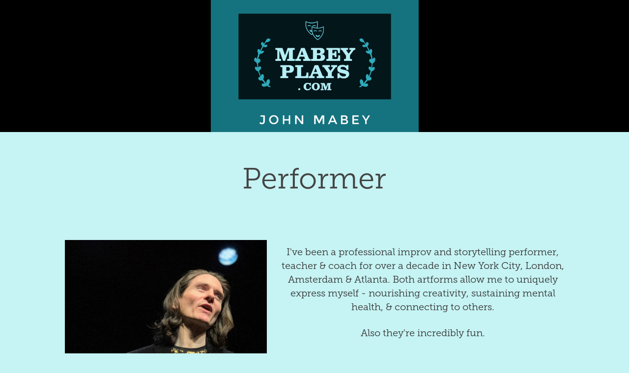

--- FILE ---
content_type: text/html; charset=utf-8
request_url: https://mabeyplays.com/performer
body_size: 14559
content:
<!DOCTYPE HTML>
<html lang="en-US">
<head>
  <meta charset="UTF-8" />
  <meta name="viewport" content="width=device-width, initial-scale=1" />
      <meta name="keywords"  content="playwright,playwriting,improv,improviser,impro,photography,photographer,queer,lgbtq,lgbtqia,author" />
      <meta name="twitter:card"  content="summary_large_image" />
      <meta name="twitter:site"  content="@AdobePortfolio" />
      <meta  property="og:title" content="John Mabey - Performer" />
      <meta  property="og:image" content="https://cdn.myportfolio.com/01cc1039-d3a0-40d3-bb9c-cc15d1a396c3/98825703-080d-4876-88d8-ec37fad25d5f_car_202x158.jpg?h=452afc6d7c74774ecea02352909e96f2" />
      <link rel="icon" href="[data-uri]"  />
      <link rel="stylesheet" href="/dist/css/main.css" type="text/css" />
      <link rel="stylesheet" href="https://cdn.myportfolio.com/01cc1039-d3a0-40d3-bb9c-cc15d1a396c3/55d1d1d7bde717e593c87c1dff5e52081768491950.css?h=592d9b1bce8d47603cbff533fa7be6a8" type="text/css" />
    <link rel="canonical" href="https://mabeyplays.com/performer" />
      <title>John Mabey - Performer</title>
    <script type="text/javascript" src="//use.typekit.net/ik/[base64].js?cb=35f77bfb8b50944859ea3d3804e7194e7a3173fb" async onload="
    try {
      window.Typekit.load();
    } catch (e) {
      console.warn('Typekit not loaded.');
    }
    "></script>
</head>
  <body class="transition-enabled">  <div class='page-background-video page-background-video-with-panel'>
  </div>
  <div class="js-responsive-nav">
    <div class="responsive-nav">
      <div class="close-responsive-click-area js-close-responsive-nav">
        <div class="close-responsive-button"></div>
      </div>
    </div>
  </div>
  <div class="site-wrap cfix js-site-wrap">
      <header class="site-header" data-context="theme.topcontainer" data-hover-hint="header">
          <div class="logo-wrap" data-hover-hint="logo">
          </div>
      </header>
    <div class="site-container">
      <div class="site-content e2e-site-content">
        <main>
  <div class="page-container" data-context="page.page.container" data-hover-hint="pageContainer">
    <section class="page standard-modules">
        <header class="page-header content" data-context="pages" data-identity="id:p61093f178268e481a7ce56807368cfc79aac49af5e7f0209e8de5">
            <h1 class="title preserve-whitespace">Performer</h1>
            <p class="description"></p>
        </header>
      <div class="page-content js-page-content" data-context="pages" data-identity="id:p61093f178268e481a7ce56807368cfc79aac49af5e7f0209e8de5">
        <div id="project-canvas" class="js-project-modules modules content">
          <div id="project-modules">
              
              
              
              
              
              
              
              
              
              <div class="project-module module tree project-module-tree js-js-project-module e2e-site-project-module-tree" >
  <div class="tree-wrapper valign-top">
      <div class="tree-child-wrapper" style="flex: 21">
        
        <div class="project-module module image project-module-image js-js-project-module"  style="padding-top: 0px;
padding-bottom: px;
  width: 95%;
  float: center;
  clear: both;
">

  

  
     <div class="js-lightbox" data-src="https://cdn.myportfolio.com/01cc1039-d3a0-40d3-bb9c-cc15d1a396c3/cc569430-6fcf-41b1-b031-e59eaaaec8c8.jpeg?h=57c887c0bf7af33d85e23c1542e93644">
           <img
             class="js-lazy e2e-site-project-module-image"
             src="[data-uri]"
             data-src="https://cdn.myportfolio.com/01cc1039-d3a0-40d3-bb9c-cc15d1a396c3/cc569430-6fcf-41b1-b031-e59eaaaec8c8_rw_1920.jpeg?h=147baa0d81919f92a7b1742c462a992b"
             data-srcset="https://cdn.myportfolio.com/01cc1039-d3a0-40d3-bb9c-cc15d1a396c3/cc569430-6fcf-41b1-b031-e59eaaaec8c8_rw_600.jpeg?h=fb7214189c69e908647c27247d430bd4 600w,https://cdn.myportfolio.com/01cc1039-d3a0-40d3-bb9c-cc15d1a396c3/cc569430-6fcf-41b1-b031-e59eaaaec8c8_rw_1200.jpeg?h=41c04167d3a40c310ac51b86fd8bb990 1200w,https://cdn.myportfolio.com/01cc1039-d3a0-40d3-bb9c-cc15d1a396c3/cc569430-6fcf-41b1-b031-e59eaaaec8c8_rw_1920.jpeg?h=147baa0d81919f92a7b1742c462a992b 1920w,"
             data-sizes="(max-width: 1920px) 100vw, 1920px"
             width="1920"
             height="0"
             style="padding-bottom: 138%; background: rgba(0, 0, 0, 0.03)"
             
           >
     </div>
  

</div>

        
        
        
        
        
        
        
      </div>
      <div class="tree-child-wrapper" style="flex: 29">
        
        
        
        
        
        <div class="project-module module text project-module-text align- js-project-module e2e-site-project-module-text">
  <div class="rich-text js-text-editable module-text"><div><span style="color:#333333;" class="texteditor-inline-color">I've been a professional improv and storytelling performer, teacher &amp; coach for over a decade in New York City, London, Amsterdam &amp; Atlanta. Both artforms allow me to uniquely express myself - nourishing creativity, sustaining mental health, &amp; connecting to others.</span></div><div><span style="color:#333333;" class="texteditor-inline-color">Also they're incredibly fun.</span></div><div><span style="color:#333333;" class="texteditor-inline-color">Telling true stories is wonderful because it's enjoyably cathartic for everyone and becomes a shared experience with the audience. In a similar way, performing my solo-improvised show (called 'Mabey Solo') involves spontaneously creating &amp; performing fictional one-act plays on stage while the audience witnesses those discoveries at the same time, becoming co-creators in the process.     <br><br> I perform &amp; instruct both types of shows in-person &amp; virtually, including corporate teambuilding events. My philosophy is grounded in positivity to build from your strengths - nurturing what's already working, expanding your skills in different areas, &amp; discovering new avenues for growth. And most of all, finding the joy in performance no matter the type of play.<br><br>Whether you're part of an improv team, a business, or looking to strengthen your solo <span class="texteditor-inline-color">performance </span>skills, please <span class="underline"><a href="/contact" target="_blank" data-selected-page-id="p61093976618b4d8f6ce8a171142fa1443ab41e44cee9431893f0c">reach out</a></span> and we'll find a way to work together! </span></div></div>
</div>

        
        
        
      </div>
  </div>
</div>

              
              
              
              
              
              <div class="project-module module text project-module-text align- js-project-module e2e-site-project-module-text" style="padding-top: 54px;
padding-bottom: px;
">
  <div class="rich-text js-text-editable module-text"><div><span class="underline"><span style="color:#333333;" class="texteditor-inline-color">TRUE STORYTELLING</span></span><span style="color:#333333;" class="texteditor-inline-color"><span style="font-size:25px;" class="texteditor-inline-fontsize">​​​​​​​</span></span><br><span style="font-size:15px;" class="texteditor-inline-fontsize">Produced by Tai Campbell, London UK</span></div></div>
</div>

              
              
              
              
              
              
              
              
              
              
              
              
              
              <div class="project-module module tree project-module-tree js-js-project-module e2e-site-project-module-tree" >
  <div class="tree-wrapper valign-top">
      <div class="tree-child-wrapper" style="flex: 1">
        
        
        <div class="project-module module video project-module-video js-js-project-module" style="padding-top: 0px;
padding-bottom: px;
">
    <div class="embed-dimensions" style="max-width: 1280px; max-height: 720px; margin: 0 auto;">
    <div class="embed-aspect-ratio" style="padding-bottom: 56.25%; position: relative; height: 0px;">
        <iframe title="Video Player" class="embed-content" src="https://www-ccv.adobe.io/v1/player/ccv/6gKeu3V7yxn/embed?bgcolor=%23191919&lazyLoading=true&api_key=BehancePro2View" frameborder="0" allowfullscreen style="position: absolute; top: 0; left: 0; width: 100%; height: 100%;"></iframe>
    </div>
    </div>

    <div class="project-module module-caption-container js-caption-container align-left">
      <div class="rich-text module-caption js-text-editable"><p>"Choosing Sides"</p></div>
    </div>
</div>

        
        
        
        
        
        
      </div>
      <div class="tree-child-wrapper" style="flex: 1">
        
        
        <div class="project-module module video project-module-video js-js-project-module">
    <div class="embed-dimensions" style="max-width: 1280px; max-height: 720px; margin: 0 auto;">
    <div class="embed-aspect-ratio" style="padding-bottom: 56.25%; position: relative; height: 0px;">
        <iframe title="Video Player" class="embed-content" src="https://www-ccv.adobe.io/v1/player/ccv/7yZ5WK5mjXu/embed?bgcolor=%23191919&lazyLoading=true&api_key=BehancePro2View" frameborder="0" allowfullscreen style="position: absolute; top: 0; left: 0; width: 100%; height: 100%;"></iframe>
    </div>
    </div>

    <div class="project-module module-caption-container js-caption-container align-left">
      <div class="rich-text module-caption js-text-editable"><p>"Vibrate"</p></div>
    </div>
</div>

        
        
        
        
        
        
      </div>
  </div>
</div>

              
              
              
              
              
              <div class="project-module module text project-module-text align- js-project-module e2e-site-project-module-text" style="padding-top: 80px;
padding-bottom: px;
">
  <div class="rich-text js-text-editable module-text"><div><span class="underline"><span style="color:#333333;" class="texteditor-inline-color">IMPROVISATION<br></span></span><span style="font-size:15px;" class="texteditor-inline-fontsize">Photos from shows and festivals around the world</span><br></div></div>
</div>

              
              
              
              
              
              
              
              
              
              
              
              <div class="project-module module media_collection project-module-media_collection" data-id="m611eb3a0c6e305f299339e3afa4c78c762adf52e15415b8831878"  style="padding-top: px;
padding-bottom: px;
  width: 100%;
">
  <div class="grid--main js-grid-main" data-grid-max-images="  4
">
    <div class="grid__item-container js-grid-item-container" data-flex-grow="288" style="width:288px; flex-grow:288;" data-width="1584" data-height="1430">
      <script type="text/html" class="js-lightbox-slide-content">
        <div class="grid__image-wrapper">
          <img src="https://cdn.myportfolio.com/01cc1039-d3a0-40d3-bb9c-cc15d1a396c3/fa95949b-9a4e-4bc5-9115-6bfb1300eac4_rw_1920.jpg?h=11b7131a0ead8d98dd831eec43cf15a6" srcset="https://cdn.myportfolio.com/01cc1039-d3a0-40d3-bb9c-cc15d1a396c3/fa95949b-9a4e-4bc5-9115-6bfb1300eac4_rw_600.jpg?h=817a529eba87be9942dd796b9cbb5a9a 600w,https://cdn.myportfolio.com/01cc1039-d3a0-40d3-bb9c-cc15d1a396c3/fa95949b-9a4e-4bc5-9115-6bfb1300eac4_rw_1200.jpg?h=5ecc4b28112eaf966c7b7cab7d0c0f7f 1200w,https://cdn.myportfolio.com/01cc1039-d3a0-40d3-bb9c-cc15d1a396c3/fa95949b-9a4e-4bc5-9115-6bfb1300eac4_rw_1920.jpg?h=11b7131a0ead8d98dd831eec43cf15a6 1584w,"  sizes="(max-width: 1584px) 100vw, 1584px">
        <div>
      </script>
      <img
        class="grid__item-image js-grid__item-image grid__item-image-lazy js-lazy"
        src="[data-uri]"
        
        data-src="https://cdn.myportfolio.com/01cc1039-d3a0-40d3-bb9c-cc15d1a396c3/fa95949b-9a4e-4bc5-9115-6bfb1300eac4_rw_1920.jpg?h=11b7131a0ead8d98dd831eec43cf15a6"
        data-srcset="https://cdn.myportfolio.com/01cc1039-d3a0-40d3-bb9c-cc15d1a396c3/fa95949b-9a4e-4bc5-9115-6bfb1300eac4_rw_600.jpg?h=817a529eba87be9942dd796b9cbb5a9a 600w,https://cdn.myportfolio.com/01cc1039-d3a0-40d3-bb9c-cc15d1a396c3/fa95949b-9a4e-4bc5-9115-6bfb1300eac4_rw_1200.jpg?h=5ecc4b28112eaf966c7b7cab7d0c0f7f 1200w,https://cdn.myportfolio.com/01cc1039-d3a0-40d3-bb9c-cc15d1a396c3/fa95949b-9a4e-4bc5-9115-6bfb1300eac4_rw_1920.jpg?h=11b7131a0ead8d98dd831eec43cf15a6 1584w,"
      >
      <span class="grid__item-filler" style="padding-bottom:90.277777777778%;"></span>
    </div>
    <div class="grid__item-container js-grid-item-container" data-flex-grow="199.64285714286" style="width:199.64285714286px; flex-grow:199.64285714286;" data-width="387" data-height="503">
      <script type="text/html" class="js-lightbox-slide-content">
        <div class="grid__image-wrapper">
          <img src="https://cdn.myportfolio.com/01cc1039-d3a0-40d3-bb9c-cc15d1a396c3/03341d20-c088-467d-b9a0-2c88255933ff_rw_600.jpg?h=828f57d378041630329992ebf75912e7" srcset="https://cdn.myportfolio.com/01cc1039-d3a0-40d3-bb9c-cc15d1a396c3/03341d20-c088-467d-b9a0-2c88255933ff_rw_600.jpg?h=828f57d378041630329992ebf75912e7 387w,"  sizes="(max-width: 387px) 100vw, 387px">
        <div>
      </script>
      <img
        class="grid__item-image js-grid__item-image grid__item-image-lazy js-lazy"
        src="[data-uri]"
        
        data-src="https://cdn.myportfolio.com/01cc1039-d3a0-40d3-bb9c-cc15d1a396c3/03341d20-c088-467d-b9a0-2c88255933ff_rw_600.jpg?h=828f57d378041630329992ebf75912e7"
        data-srcset="https://cdn.myportfolio.com/01cc1039-d3a0-40d3-bb9c-cc15d1a396c3/03341d20-c088-467d-b9a0-2c88255933ff_rw_600.jpg?h=828f57d378041630329992ebf75912e7 387w,"
      >
      <span class="grid__item-filler" style="padding-bottom:130.23255813953%;"></span>
    </div>
    <div class="grid__item-container js-grid-item-container" data-flex-grow="260" style="width:260px; flex-grow:260;" data-width="494" data-height="494">
      <script type="text/html" class="js-lightbox-slide-content">
        <div class="grid__image-wrapper">
          <img src="https://cdn.myportfolio.com/01cc1039-d3a0-40d3-bb9c-cc15d1a396c3/17807580-b20f-4741-846f-1edb7e4e4ce3_rw_600.jpg?h=a1b2bf8d096647fafc760ae5938b3caa" srcset="https://cdn.myportfolio.com/01cc1039-d3a0-40d3-bb9c-cc15d1a396c3/17807580-b20f-4741-846f-1edb7e4e4ce3_rw_600.jpg?h=a1b2bf8d096647fafc760ae5938b3caa 494w,"  sizes="(max-width: 494px) 100vw, 494px">
        <div>
      </script>
      <img
        class="grid__item-image js-grid__item-image grid__item-image-lazy js-lazy"
        src="[data-uri]"
        
        data-src="https://cdn.myportfolio.com/01cc1039-d3a0-40d3-bb9c-cc15d1a396c3/17807580-b20f-4741-846f-1edb7e4e4ce3_rw_600.jpg?h=a1b2bf8d096647fafc760ae5938b3caa"
        data-srcset="https://cdn.myportfolio.com/01cc1039-d3a0-40d3-bb9c-cc15d1a396c3/17807580-b20f-4741-846f-1edb7e4e4ce3_rw_600.jpg?h=a1b2bf8d096647fafc760ae5938b3caa 494w,"
      >
      <span class="grid__item-filler" style="padding-bottom:100%;"></span>
    </div>
    <div class="grid__item-container js-grid-item-container" data-flex-grow="200.345297592" style="width:200.345297592px; flex-grow:200.345297592;" data-width="1696" data-height="2201">
      <script type="text/html" class="js-lightbox-slide-content">
        <div class="grid__image-wrapper">
          <img src="https://cdn.myportfolio.com/01cc1039-d3a0-40d3-bb9c-cc15d1a396c3/3c1a77f5-e2ca-455c-b15a-8cac0deee56b_rw_1920.jpg?h=6d646aadd45526de1d86f9b922da780e" srcset="https://cdn.myportfolio.com/01cc1039-d3a0-40d3-bb9c-cc15d1a396c3/3c1a77f5-e2ca-455c-b15a-8cac0deee56b_rw_600.jpg?h=3253956ff1948ae97674dd5b0ccd2aa9 600w,https://cdn.myportfolio.com/01cc1039-d3a0-40d3-bb9c-cc15d1a396c3/3c1a77f5-e2ca-455c-b15a-8cac0deee56b_rw_1200.jpg?h=1ace9c0d330e710cc72a53586f0d0819 1200w,https://cdn.myportfolio.com/01cc1039-d3a0-40d3-bb9c-cc15d1a396c3/3c1a77f5-e2ca-455c-b15a-8cac0deee56b_rw_1920.jpg?h=6d646aadd45526de1d86f9b922da780e 1696w,"  sizes="(max-width: 1696px) 100vw, 1696px">
        <div>
      </script>
      <img
        class="grid__item-image js-grid__item-image grid__item-image-lazy js-lazy"
        src="[data-uri]"
        
        data-src="https://cdn.myportfolio.com/01cc1039-d3a0-40d3-bb9c-cc15d1a396c3/3c1a77f5-e2ca-455c-b15a-8cac0deee56b_rw_1920.jpg?h=6d646aadd45526de1d86f9b922da780e"
        data-srcset="https://cdn.myportfolio.com/01cc1039-d3a0-40d3-bb9c-cc15d1a396c3/3c1a77f5-e2ca-455c-b15a-8cac0deee56b_rw_600.jpg?h=3253956ff1948ae97674dd5b0ccd2aa9 600w,https://cdn.myportfolio.com/01cc1039-d3a0-40d3-bb9c-cc15d1a396c3/3c1a77f5-e2ca-455c-b15a-8cac0deee56b_rw_1200.jpg?h=1ace9c0d330e710cc72a53586f0d0819 1200w,https://cdn.myportfolio.com/01cc1039-d3a0-40d3-bb9c-cc15d1a396c3/3c1a77f5-e2ca-455c-b15a-8cac0deee56b_rw_1920.jpg?h=6d646aadd45526de1d86f9b922da780e 1696w,"
      >
      <span class="grid__item-filler" style="padding-bottom:129.77594339623%;"></span>
    </div>
    <div class="grid__item-container js-grid-item-container" data-flex-grow="260" style="width:260px; flex-grow:260;" data-width="482" data-height="482">
      <script type="text/html" class="js-lightbox-slide-content">
        <div class="grid__image-wrapper">
          <img src="https://cdn.myportfolio.com/01cc1039-d3a0-40d3-bb9c-cc15d1a396c3/46b47b81-5e7b-4ad3-9f3f-83cbe195f464_rw_600.jpg?h=fa08be0f610c98a0c3a3efe50050120f" srcset="https://cdn.myportfolio.com/01cc1039-d3a0-40d3-bb9c-cc15d1a396c3/46b47b81-5e7b-4ad3-9f3f-83cbe195f464_rw_600.jpg?h=fa08be0f610c98a0c3a3efe50050120f 482w,"  sizes="(max-width: 482px) 100vw, 482px">
        <div>
      </script>
      <img
        class="grid__item-image js-grid__item-image grid__item-image-lazy js-lazy"
        src="[data-uri]"
        
        data-src="https://cdn.myportfolio.com/01cc1039-d3a0-40d3-bb9c-cc15d1a396c3/46b47b81-5e7b-4ad3-9f3f-83cbe195f464_rw_600.jpg?h=fa08be0f610c98a0c3a3efe50050120f"
        data-srcset="https://cdn.myportfolio.com/01cc1039-d3a0-40d3-bb9c-cc15d1a396c3/46b47b81-5e7b-4ad3-9f3f-83cbe195f464_rw_600.jpg?h=fa08be0f610c98a0c3a3efe50050120f 482w,"
      >
      <span class="grid__item-filler" style="padding-bottom:100%;"></span>
    </div>
    <div class="grid__item-container js-grid-item-container" data-flex-grow="346.66666666667" style="width:346.66666666667px; flex-grow:346.66666666667;" data-width="468" data-height="351">
      <script type="text/html" class="js-lightbox-slide-content">
        <div class="grid__image-wrapper">
          <img src="https://cdn.myportfolio.com/01cc1039-d3a0-40d3-bb9c-cc15d1a396c3/e67dc45d-da3e-484c-ad92-c8e3a9b8f390_rw_600.jpg?h=7e64a0433083ce3f1f3e0c947f001eeb" srcset="https://cdn.myportfolio.com/01cc1039-d3a0-40d3-bb9c-cc15d1a396c3/e67dc45d-da3e-484c-ad92-c8e3a9b8f390_rw_600.jpg?h=7e64a0433083ce3f1f3e0c947f001eeb 468w,"  sizes="(max-width: 468px) 100vw, 468px">
        <div>
      </script>
      <img
        class="grid__item-image js-grid__item-image grid__item-image-lazy js-lazy"
        src="[data-uri]"
        
        data-src="https://cdn.myportfolio.com/01cc1039-d3a0-40d3-bb9c-cc15d1a396c3/e67dc45d-da3e-484c-ad92-c8e3a9b8f390_rw_600.jpg?h=7e64a0433083ce3f1f3e0c947f001eeb"
        data-srcset="https://cdn.myportfolio.com/01cc1039-d3a0-40d3-bb9c-cc15d1a396c3/e67dc45d-da3e-484c-ad92-c8e3a9b8f390_rw_600.jpg?h=7e64a0433083ce3f1f3e0c947f001eeb 468w,"
      >
      <span class="grid__item-filler" style="padding-bottom:75%;"></span>
    </div>
    <div class="grid__item-container js-grid-item-container" data-flex-grow="335.11111111111" style="width:335.11111111111px; flex-grow:335.11111111111;" data-width="522" data-height="405">
      <script type="text/html" class="js-lightbox-slide-content">
        <div class="grid__image-wrapper">
          <img src="https://cdn.myportfolio.com/01cc1039-d3a0-40d3-bb9c-cc15d1a396c3/01c08741-767b-460c-913e-2d2a06f81835_rw_600.jpg?h=70a4b020bb3e6c2f084a507890e016a4" srcset="https://cdn.myportfolio.com/01cc1039-d3a0-40d3-bb9c-cc15d1a396c3/01c08741-767b-460c-913e-2d2a06f81835_rw_600.jpg?h=70a4b020bb3e6c2f084a507890e016a4 522w,"  sizes="(max-width: 522px) 100vw, 522px">
        <div>
      </script>
      <img
        class="grid__item-image js-grid__item-image grid__item-image-lazy js-lazy"
        src="[data-uri]"
        
        data-src="https://cdn.myportfolio.com/01cc1039-d3a0-40d3-bb9c-cc15d1a396c3/01c08741-767b-460c-913e-2d2a06f81835_rw_600.jpg?h=70a4b020bb3e6c2f084a507890e016a4"
        data-srcset="https://cdn.myportfolio.com/01cc1039-d3a0-40d3-bb9c-cc15d1a396c3/01c08741-767b-460c-913e-2d2a06f81835_rw_600.jpg?h=70a4b020bb3e6c2f084a507890e016a4 522w,"
      >
      <span class="grid__item-filler" style="padding-bottom:77.586206896552%;"></span>
    </div>
    <div class="grid__item-container js-grid-item-container" data-flex-grow="173.57954545455" style="width:173.57954545455px; flex-grow:173.57954545455;" data-width="470" data-height="704">
      <script type="text/html" class="js-lightbox-slide-content">
        <div class="grid__image-wrapper">
          <img src="https://cdn.myportfolio.com/01cc1039-d3a0-40d3-bb9c-cc15d1a396c3/bb86b7a7-b666-409a-82fa-1513101b6fa3_rw_600.jpg?h=089faf6fd6ee435cc3b9cd5c73306a10" srcset="https://cdn.myportfolio.com/01cc1039-d3a0-40d3-bb9c-cc15d1a396c3/bb86b7a7-b666-409a-82fa-1513101b6fa3_rw_600.jpg?h=089faf6fd6ee435cc3b9cd5c73306a10 470w,"  sizes="(max-width: 470px) 100vw, 470px">
        <div>
      </script>
      <img
        class="grid__item-image js-grid__item-image grid__item-image-lazy js-lazy"
        src="[data-uri]"
        
        data-src="https://cdn.myportfolio.com/01cc1039-d3a0-40d3-bb9c-cc15d1a396c3/bb86b7a7-b666-409a-82fa-1513101b6fa3_rw_600.jpg?h=089faf6fd6ee435cc3b9cd5c73306a10"
        data-srcset="https://cdn.myportfolio.com/01cc1039-d3a0-40d3-bb9c-cc15d1a396c3/bb86b7a7-b666-409a-82fa-1513101b6fa3_rw_600.jpg?h=089faf6fd6ee435cc3b9cd5c73306a10 470w,"
      >
      <span class="grid__item-filler" style="padding-bottom:149.78723404255%;"></span>
    </div>
    <div class="grid__item-container js-grid-item-container" data-flex-grow="260" style="width:260px; flex-grow:260;" data-width="522" data-height="522">
      <script type="text/html" class="js-lightbox-slide-content">
        <div class="grid__image-wrapper">
          <img src="https://cdn.myportfolio.com/01cc1039-d3a0-40d3-bb9c-cc15d1a396c3/4cfa5a6e-4f39-4589-8fdf-6f47adb8f11b_rw_600.jpg?h=6bd35f3805f3090873324ee90983c5fb" srcset="https://cdn.myportfolio.com/01cc1039-d3a0-40d3-bb9c-cc15d1a396c3/4cfa5a6e-4f39-4589-8fdf-6f47adb8f11b_rw_600.jpg?h=6bd35f3805f3090873324ee90983c5fb 522w,"  sizes="(max-width: 522px) 100vw, 522px">
        <div>
      </script>
      <img
        class="grid__item-image js-grid__item-image grid__item-image-lazy js-lazy"
        src="[data-uri]"
        
        data-src="https://cdn.myportfolio.com/01cc1039-d3a0-40d3-bb9c-cc15d1a396c3/4cfa5a6e-4f39-4589-8fdf-6f47adb8f11b_rw_600.jpg?h=6bd35f3805f3090873324ee90983c5fb"
        data-srcset="https://cdn.myportfolio.com/01cc1039-d3a0-40d3-bb9c-cc15d1a396c3/4cfa5a6e-4f39-4589-8fdf-6f47adb8f11b_rw_600.jpg?h=6bd35f3805f3090873324ee90983c5fb 522w,"
      >
      <span class="grid__item-filler" style="padding-bottom:100%;"></span>
    </div>
    <div class="grid__item-container js-grid-item-container" data-flex-grow="346.66666666667" style="width:346.66666666667px; flex-grow:346.66666666667;" data-width="468" data-height="351">
      <script type="text/html" class="js-lightbox-slide-content">
        <div class="grid__image-wrapper">
          <img src="https://cdn.myportfolio.com/01cc1039-d3a0-40d3-bb9c-cc15d1a396c3/46a8760a-8180-4d05-8f93-d3ddb650c76c_rw_600.jpg?h=5c3ee5d4805546415537896cc9225290" srcset="https://cdn.myportfolio.com/01cc1039-d3a0-40d3-bb9c-cc15d1a396c3/46a8760a-8180-4d05-8f93-d3ddb650c76c_rw_600.jpg?h=5c3ee5d4805546415537896cc9225290 468w,"  sizes="(max-width: 468px) 100vw, 468px">
        <div>
      </script>
      <img
        class="grid__item-image js-grid__item-image grid__item-image-lazy js-lazy"
        src="[data-uri]"
        
        data-src="https://cdn.myportfolio.com/01cc1039-d3a0-40d3-bb9c-cc15d1a396c3/46a8760a-8180-4d05-8f93-d3ddb650c76c_rw_600.jpg?h=5c3ee5d4805546415537896cc9225290"
        data-srcset="https://cdn.myportfolio.com/01cc1039-d3a0-40d3-bb9c-cc15d1a396c3/46a8760a-8180-4d05-8f93-d3ddb650c76c_rw_600.jpg?h=5c3ee5d4805546415537896cc9225290 468w,"
      >
      <span class="grid__item-filler" style="padding-bottom:75%;"></span>
    </div>
    <div class="grid__item-container js-grid-item-container" data-flex-grow="323.04721030043" style="width:323.04721030043px; flex-grow:323.04721030043;" data-width="579" data-height="466">
      <script type="text/html" class="js-lightbox-slide-content">
        <div class="grid__image-wrapper">
          <img src="https://cdn.myportfolio.com/01cc1039-d3a0-40d3-bb9c-cc15d1a396c3/76f6b1f3-4e45-4261-afbb-7b7def7af861_rw_600.jpg?h=fce8f42474979c72b85800a108c3e21d" srcset="https://cdn.myportfolio.com/01cc1039-d3a0-40d3-bb9c-cc15d1a396c3/76f6b1f3-4e45-4261-afbb-7b7def7af861_rw_600.jpg?h=fce8f42474979c72b85800a108c3e21d 579w,"  sizes="(max-width: 579px) 100vw, 579px">
        <div>
      </script>
      <img
        class="grid__item-image js-grid__item-image grid__item-image-lazy js-lazy"
        src="[data-uri]"
        
        data-src="https://cdn.myportfolio.com/01cc1039-d3a0-40d3-bb9c-cc15d1a396c3/76f6b1f3-4e45-4261-afbb-7b7def7af861_rw_600.jpg?h=fce8f42474979c72b85800a108c3e21d"
        data-srcset="https://cdn.myportfolio.com/01cc1039-d3a0-40d3-bb9c-cc15d1a396c3/76f6b1f3-4e45-4261-afbb-7b7def7af861_rw_600.jpg?h=fce8f42474979c72b85800a108c3e21d 579w,"
      >
      <span class="grid__item-filler" style="padding-bottom:80.483592400691%;"></span>
    </div>
    <div class="grid__item-container js-grid-item-container" data-flex-grow="338.60465116279" style="width:338.60465116279px; flex-grow:338.60465116279;" data-width="504" data-height="387">
      <script type="text/html" class="js-lightbox-slide-content">
        <div class="grid__image-wrapper">
          <img src="https://cdn.myportfolio.com/01cc1039-d3a0-40d3-bb9c-cc15d1a396c3/dc9080ae-d354-4da3-aa8c-d03e0e7210fa_rw_600.jpg?h=9b759b713802b0abfd6a0aab4a5ec7f9" srcset="https://cdn.myportfolio.com/01cc1039-d3a0-40d3-bb9c-cc15d1a396c3/dc9080ae-d354-4da3-aa8c-d03e0e7210fa_rw_600.jpg?h=9b759b713802b0abfd6a0aab4a5ec7f9 504w,"  sizes="(max-width: 504px) 100vw, 504px">
        <div>
      </script>
      <img
        class="grid__item-image js-grid__item-image grid__item-image-lazy js-lazy"
        src="[data-uri]"
        
        data-src="https://cdn.myportfolio.com/01cc1039-d3a0-40d3-bb9c-cc15d1a396c3/dc9080ae-d354-4da3-aa8c-d03e0e7210fa_rw_600.jpg?h=9b759b713802b0abfd6a0aab4a5ec7f9"
        data-srcset="https://cdn.myportfolio.com/01cc1039-d3a0-40d3-bb9c-cc15d1a396c3/dc9080ae-d354-4da3-aa8c-d03e0e7210fa_rw_600.jpg?h=9b759b713802b0abfd6a0aab4a5ec7f9 504w,"
      >
      <span class="grid__item-filler" style="padding-bottom:76.785714285714%;"></span>
    </div>
    <div class="grid__item-container js-grid-item-container" data-flex-grow="202.6171875" style="width:202.6171875px; flex-grow:202.6171875;" data-width="399" data-height="512">
      <script type="text/html" class="js-lightbox-slide-content">
        <div class="grid__image-wrapper">
          <img src="https://cdn.myportfolio.com/01cc1039-d3a0-40d3-bb9c-cc15d1a396c3/eb9ea340-d98b-4e97-84cb-31d68baf6feb_rw_600.jpg?h=b8290154203c9b850e46a6f652bddfe5" srcset="https://cdn.myportfolio.com/01cc1039-d3a0-40d3-bb9c-cc15d1a396c3/eb9ea340-d98b-4e97-84cb-31d68baf6feb_rw_600.jpg?h=b8290154203c9b850e46a6f652bddfe5 399w,"  sizes="(max-width: 399px) 100vw, 399px">
        <div>
      </script>
      <img
        class="grid__item-image js-grid__item-image grid__item-image-lazy js-lazy"
        src="[data-uri]"
        
        data-src="https://cdn.myportfolio.com/01cc1039-d3a0-40d3-bb9c-cc15d1a396c3/eb9ea340-d98b-4e97-84cb-31d68baf6feb_rw_600.jpg?h=b8290154203c9b850e46a6f652bddfe5"
        data-srcset="https://cdn.myportfolio.com/01cc1039-d3a0-40d3-bb9c-cc15d1a396c3/eb9ea340-d98b-4e97-84cb-31d68baf6feb_rw_600.jpg?h=b8290154203c9b850e46a6f652bddfe5 399w,"
      >
      <span class="grid__item-filler" style="padding-bottom:128.32080200501%;"></span>
    </div>
    <div class="grid__item-container js-grid-item-container" data-flex-grow="260" style="width:260px; flex-grow:260;" data-width="468" data-height="468">
      <script type="text/html" class="js-lightbox-slide-content">
        <div class="grid__image-wrapper">
          <img src="https://cdn.myportfolio.com/01cc1039-d3a0-40d3-bb9c-cc15d1a396c3/569ababa-5cb4-4785-b9a9-ffc56bef3da3_rw_600.jpg?h=6459a06f4a886d10d744d5dc9e659a97" srcset="https://cdn.myportfolio.com/01cc1039-d3a0-40d3-bb9c-cc15d1a396c3/569ababa-5cb4-4785-b9a9-ffc56bef3da3_rw_600.jpg?h=6459a06f4a886d10d744d5dc9e659a97 468w,"  sizes="(max-width: 468px) 100vw, 468px">
        <div>
      </script>
      <img
        class="grid__item-image js-grid__item-image grid__item-image-lazy js-lazy"
        src="[data-uri]"
        
        data-src="https://cdn.myportfolio.com/01cc1039-d3a0-40d3-bb9c-cc15d1a396c3/569ababa-5cb4-4785-b9a9-ffc56bef3da3_rw_600.jpg?h=6459a06f4a886d10d744d5dc9e659a97"
        data-srcset="https://cdn.myportfolio.com/01cc1039-d3a0-40d3-bb9c-cc15d1a396c3/569ababa-5cb4-4785-b9a9-ffc56bef3da3_rw_600.jpg?h=6459a06f4a886d10d744d5dc9e659a97 468w,"
      >
      <span class="grid__item-filler" style="padding-bottom:100%;"></span>
    </div>
    <div class="grid__item-container js-grid-item-container" data-flex-grow="201.75324675325" style="width:201.75324675325px; flex-grow:201.75324675325;" data-width="478" data-height="616">
      <script type="text/html" class="js-lightbox-slide-content">
        <div class="grid__image-wrapper">
          <img src="https://cdn.myportfolio.com/01cc1039-d3a0-40d3-bb9c-cc15d1a396c3/1e45012e-8fb2-43f6-8a08-6418d2bf3fee_rw_600.jpg?h=a503584571be9a3d27f11d392dede373" srcset="https://cdn.myportfolio.com/01cc1039-d3a0-40d3-bb9c-cc15d1a396c3/1e45012e-8fb2-43f6-8a08-6418d2bf3fee_rw_600.jpg?h=a503584571be9a3d27f11d392dede373 478w,"  sizes="(max-width: 478px) 100vw, 478px">
        <div>
      </script>
      <img
        class="grid__item-image js-grid__item-image grid__item-image-lazy js-lazy"
        src="[data-uri]"
        
        data-src="https://cdn.myportfolio.com/01cc1039-d3a0-40d3-bb9c-cc15d1a396c3/1e45012e-8fb2-43f6-8a08-6418d2bf3fee_rw_600.jpg?h=a503584571be9a3d27f11d392dede373"
        data-srcset="https://cdn.myportfolio.com/01cc1039-d3a0-40d3-bb9c-cc15d1a396c3/1e45012e-8fb2-43f6-8a08-6418d2bf3fee_rw_600.jpg?h=a503584571be9a3d27f11d392dede373 478w,"
      >
      <span class="grid__item-filler" style="padding-bottom:128.87029288703%;"></span>
    </div>
    <div class="grid__item-container js-grid-item-container" data-flex-grow="106.70003127932" style="width:106.70003127932px; flex-grow:106.70003127932;" data-width="1312" data-height="3197">
      <script type="text/html" class="js-lightbox-slide-content">
        <div class="grid__image-wrapper">
          <img src="https://cdn.myportfolio.com/01cc1039-d3a0-40d3-bb9c-cc15d1a396c3/e49b1707-2bc9-4301-8f03-9bee16214925_rw_1920.jpg?h=3d2878198d1f34561e70a9fd52ad2e52" srcset="https://cdn.myportfolio.com/01cc1039-d3a0-40d3-bb9c-cc15d1a396c3/e49b1707-2bc9-4301-8f03-9bee16214925_rw_600.jpg?h=551d149cbce9b1d22beb4092bc98e5ad 600w,https://cdn.myportfolio.com/01cc1039-d3a0-40d3-bb9c-cc15d1a396c3/e49b1707-2bc9-4301-8f03-9bee16214925_rw_1200.jpg?h=8f500dca676064b90eb5722aaa55ae39 1200w,https://cdn.myportfolio.com/01cc1039-d3a0-40d3-bb9c-cc15d1a396c3/e49b1707-2bc9-4301-8f03-9bee16214925_rw_1920.jpg?h=3d2878198d1f34561e70a9fd52ad2e52 1312w,"  sizes="(max-width: 1312px) 100vw, 1312px">
        <div>
      </script>
      <img
        class="grid__item-image js-grid__item-image grid__item-image-lazy js-lazy"
        src="[data-uri]"
        
        data-src="https://cdn.myportfolio.com/01cc1039-d3a0-40d3-bb9c-cc15d1a396c3/e49b1707-2bc9-4301-8f03-9bee16214925_rw_1920.jpg?h=3d2878198d1f34561e70a9fd52ad2e52"
        data-srcset="https://cdn.myportfolio.com/01cc1039-d3a0-40d3-bb9c-cc15d1a396c3/e49b1707-2bc9-4301-8f03-9bee16214925_rw_600.jpg?h=551d149cbce9b1d22beb4092bc98e5ad 600w,https://cdn.myportfolio.com/01cc1039-d3a0-40d3-bb9c-cc15d1a396c3/e49b1707-2bc9-4301-8f03-9bee16214925_rw_1200.jpg?h=8f500dca676064b90eb5722aaa55ae39 1200w,https://cdn.myportfolio.com/01cc1039-d3a0-40d3-bb9c-cc15d1a396c3/e49b1707-2bc9-4301-8f03-9bee16214925_rw_1920.jpg?h=3d2878198d1f34561e70a9fd52ad2e52 1312w,"
      >
      <span class="grid__item-filler" style="padding-bottom:243.6737804878%;"></span>
    </div>
    <div class="grid__item-container js-grid-item-container" data-flex-grow="195.09090909091" style="width:195.09090909091px; flex-grow:195.09090909091;" data-width="1073" data-height="1430">
      <script type="text/html" class="js-lightbox-slide-content">
        <div class="grid__image-wrapper">
          <img src="https://cdn.myportfolio.com/01cc1039-d3a0-40d3-bb9c-cc15d1a396c3/2c5d6ef5-bf3a-4f6c-94de-cbe7776e82bc_rw_1200.jpg?h=313cd4ba14f554c6017623c3f5b964e2" srcset="https://cdn.myportfolio.com/01cc1039-d3a0-40d3-bb9c-cc15d1a396c3/2c5d6ef5-bf3a-4f6c-94de-cbe7776e82bc_rw_600.jpg?h=300fb385bba02ea7fda90c173485a52f 600w,https://cdn.myportfolio.com/01cc1039-d3a0-40d3-bb9c-cc15d1a396c3/2c5d6ef5-bf3a-4f6c-94de-cbe7776e82bc_rw_1200.jpg?h=313cd4ba14f554c6017623c3f5b964e2 1073w,"  sizes="(max-width: 1073px) 100vw, 1073px">
        <div>
      </script>
      <img
        class="grid__item-image js-grid__item-image grid__item-image-lazy js-lazy"
        src="[data-uri]"
        
        data-src="https://cdn.myportfolio.com/01cc1039-d3a0-40d3-bb9c-cc15d1a396c3/2c5d6ef5-bf3a-4f6c-94de-cbe7776e82bc_rw_1200.jpg?h=313cd4ba14f554c6017623c3f5b964e2"
        data-srcset="https://cdn.myportfolio.com/01cc1039-d3a0-40d3-bb9c-cc15d1a396c3/2c5d6ef5-bf3a-4f6c-94de-cbe7776e82bc_rw_600.jpg?h=300fb385bba02ea7fda90c173485a52f 600w,https://cdn.myportfolio.com/01cc1039-d3a0-40d3-bb9c-cc15d1a396c3/2c5d6ef5-bf3a-4f6c-94de-cbe7776e82bc_rw_1200.jpg?h=313cd4ba14f554c6017623c3f5b964e2 1073w,"
      >
      <span class="grid__item-filler" style="padding-bottom:133.27120223672%;"></span>
    </div>
    <div class="grid__item-container js-grid-item-container" data-flex-grow="208.05819809737" style="width:208.05819809737px; flex-grow:208.05819809737;" data-width="1430" data-height="1787">
      <script type="text/html" class="js-lightbox-slide-content">
        <div class="grid__image-wrapper">
          <img src="https://cdn.myportfolio.com/01cc1039-d3a0-40d3-bb9c-cc15d1a396c3/f699885b-34a7-4e73-a25a-1aec1a8d61f0_rw_1920.jpg?h=82ba672c23f299fdcc451f7c16719460" srcset="https://cdn.myportfolio.com/01cc1039-d3a0-40d3-bb9c-cc15d1a396c3/f699885b-34a7-4e73-a25a-1aec1a8d61f0_rw_600.jpg?h=88e8d784fc0bec68cd7966bb8784ae68 600w,https://cdn.myportfolio.com/01cc1039-d3a0-40d3-bb9c-cc15d1a396c3/f699885b-34a7-4e73-a25a-1aec1a8d61f0_rw_1200.jpg?h=7166589e070fb30aefda9e017ddfa3ba 1200w,https://cdn.myportfolio.com/01cc1039-d3a0-40d3-bb9c-cc15d1a396c3/f699885b-34a7-4e73-a25a-1aec1a8d61f0_rw_1920.jpg?h=82ba672c23f299fdcc451f7c16719460 1430w,"  sizes="(max-width: 1430px) 100vw, 1430px">
        <div>
      </script>
      <img
        class="grid__item-image js-grid__item-image grid__item-image-lazy js-lazy"
        src="[data-uri]"
        
        data-src="https://cdn.myportfolio.com/01cc1039-d3a0-40d3-bb9c-cc15d1a396c3/f699885b-34a7-4e73-a25a-1aec1a8d61f0_rw_1920.jpg?h=82ba672c23f299fdcc451f7c16719460"
        data-srcset="https://cdn.myportfolio.com/01cc1039-d3a0-40d3-bb9c-cc15d1a396c3/f699885b-34a7-4e73-a25a-1aec1a8d61f0_rw_600.jpg?h=88e8d784fc0bec68cd7966bb8784ae68 600w,https://cdn.myportfolio.com/01cc1039-d3a0-40d3-bb9c-cc15d1a396c3/f699885b-34a7-4e73-a25a-1aec1a8d61f0_rw_1200.jpg?h=7166589e070fb30aefda9e017ddfa3ba 1200w,https://cdn.myportfolio.com/01cc1039-d3a0-40d3-bb9c-cc15d1a396c3/f699885b-34a7-4e73-a25a-1aec1a8d61f0_rw_1920.jpg?h=82ba672c23f299fdcc451f7c16719460 1430w,"
      >
      <span class="grid__item-filler" style="padding-bottom:124.96503496503%;"></span>
    </div>
    <div class="grid__item-container js-grid-item-container" data-flex-grow="260" style="width:260px; flex-grow:260;" data-width="504" data-height="504">
      <script type="text/html" class="js-lightbox-slide-content">
        <div class="grid__image-wrapper">
          <img src="https://cdn.myportfolio.com/01cc1039-d3a0-40d3-bb9c-cc15d1a396c3/df4c71b8-fc11-42e0-a8b6-3dcd2a3cc2a4_rw_600.jpg?h=4f95d17ec0db8b3cebf37793c244a389" srcset="https://cdn.myportfolio.com/01cc1039-d3a0-40d3-bb9c-cc15d1a396c3/df4c71b8-fc11-42e0-a8b6-3dcd2a3cc2a4_rw_600.jpg?h=4f95d17ec0db8b3cebf37793c244a389 504w,"  sizes="(max-width: 504px) 100vw, 504px">
        <div>
      </script>
      <img
        class="grid__item-image js-grid__item-image grid__item-image-lazy js-lazy"
        src="[data-uri]"
        
        data-src="https://cdn.myportfolio.com/01cc1039-d3a0-40d3-bb9c-cc15d1a396c3/df4c71b8-fc11-42e0-a8b6-3dcd2a3cc2a4_rw_600.jpg?h=4f95d17ec0db8b3cebf37793c244a389"
        data-srcset="https://cdn.myportfolio.com/01cc1039-d3a0-40d3-bb9c-cc15d1a396c3/df4c71b8-fc11-42e0-a8b6-3dcd2a3cc2a4_rw_600.jpg?h=4f95d17ec0db8b3cebf37793c244a389 504w,"
      >
      <span class="grid__item-filler" style="padding-bottom:100%;"></span>
    </div>
    <div class="grid__item-container js-grid-item-container" data-flex-grow="86.189642231674" style="width:86.189642231674px; flex-grow:86.189642231674;" data-width="1325" data-height="3997">
      <script type="text/html" class="js-lightbox-slide-content">
        <div class="grid__image-wrapper">
          <img src="https://cdn.myportfolio.com/01cc1039-d3a0-40d3-bb9c-cc15d1a396c3/60a92308-c6c4-44ca-94b1-34f2d4519915_rw_1920.jpg?h=a57b8c0148e56e6b61758b704f37182d" srcset="https://cdn.myportfolio.com/01cc1039-d3a0-40d3-bb9c-cc15d1a396c3/60a92308-c6c4-44ca-94b1-34f2d4519915_rw_600.jpg?h=309f0f3c2c081bd8088453ced1ef661b 600w,https://cdn.myportfolio.com/01cc1039-d3a0-40d3-bb9c-cc15d1a396c3/60a92308-c6c4-44ca-94b1-34f2d4519915_rw_1200.jpg?h=88f56c790fef12a637302df9015bd804 1200w,https://cdn.myportfolio.com/01cc1039-d3a0-40d3-bb9c-cc15d1a396c3/60a92308-c6c4-44ca-94b1-34f2d4519915_rw_1920.jpg?h=a57b8c0148e56e6b61758b704f37182d 1325w,"  sizes="(max-width: 1325px) 100vw, 1325px">
        <div>
      </script>
      <img
        class="grid__item-image js-grid__item-image grid__item-image-lazy js-lazy"
        src="[data-uri]"
        
        data-src="https://cdn.myportfolio.com/01cc1039-d3a0-40d3-bb9c-cc15d1a396c3/60a92308-c6c4-44ca-94b1-34f2d4519915_rw_1920.jpg?h=a57b8c0148e56e6b61758b704f37182d"
        data-srcset="https://cdn.myportfolio.com/01cc1039-d3a0-40d3-bb9c-cc15d1a396c3/60a92308-c6c4-44ca-94b1-34f2d4519915_rw_600.jpg?h=309f0f3c2c081bd8088453ced1ef661b 600w,https://cdn.myportfolio.com/01cc1039-d3a0-40d3-bb9c-cc15d1a396c3/60a92308-c6c4-44ca-94b1-34f2d4519915_rw_1200.jpg?h=88f56c790fef12a637302df9015bd804 1200w,https://cdn.myportfolio.com/01cc1039-d3a0-40d3-bb9c-cc15d1a396c3/60a92308-c6c4-44ca-94b1-34f2d4519915_rw_1920.jpg?h=a57b8c0148e56e6b61758b704f37182d 1325w,"
      >
      <span class="grid__item-filler" style="padding-bottom:301.66037735849%;"></span>
    </div>
    <div class="grid__item-container js-grid-item-container" data-flex-grow="260" style="width:260px; flex-grow:260;" data-width="1430" data-height="1430">
      <script type="text/html" class="js-lightbox-slide-content">
        <div class="grid__image-wrapper">
          <img src="https://cdn.myportfolio.com/01cc1039-d3a0-40d3-bb9c-cc15d1a396c3/1d33e1d8-99cd-4511-b78c-925922bb0f77_rw_1920.jpg?h=85842c4aede65dba301af9ca2f4953c0" srcset="https://cdn.myportfolio.com/01cc1039-d3a0-40d3-bb9c-cc15d1a396c3/1d33e1d8-99cd-4511-b78c-925922bb0f77_rw_600.jpg?h=742c2189ed6a4209546a5047a9fb2961 600w,https://cdn.myportfolio.com/01cc1039-d3a0-40d3-bb9c-cc15d1a396c3/1d33e1d8-99cd-4511-b78c-925922bb0f77_rw_1200.jpg?h=df8af49b04d5f594f7d7ec4342edbc03 1200w,https://cdn.myportfolio.com/01cc1039-d3a0-40d3-bb9c-cc15d1a396c3/1d33e1d8-99cd-4511-b78c-925922bb0f77_rw_1920.jpg?h=85842c4aede65dba301af9ca2f4953c0 1430w,"  sizes="(max-width: 1430px) 100vw, 1430px">
        <div>
      </script>
      <img
        class="grid__item-image js-grid__item-image grid__item-image-lazy js-lazy"
        src="[data-uri]"
        
        data-src="https://cdn.myportfolio.com/01cc1039-d3a0-40d3-bb9c-cc15d1a396c3/1d33e1d8-99cd-4511-b78c-925922bb0f77_rw_1920.jpg?h=85842c4aede65dba301af9ca2f4953c0"
        data-srcset="https://cdn.myportfolio.com/01cc1039-d3a0-40d3-bb9c-cc15d1a396c3/1d33e1d8-99cd-4511-b78c-925922bb0f77_rw_600.jpg?h=742c2189ed6a4209546a5047a9fb2961 600w,https://cdn.myportfolio.com/01cc1039-d3a0-40d3-bb9c-cc15d1a396c3/1d33e1d8-99cd-4511-b78c-925922bb0f77_rw_1200.jpg?h=df8af49b04d5f594f7d7ec4342edbc03 1200w,https://cdn.myportfolio.com/01cc1039-d3a0-40d3-bb9c-cc15d1a396c3/1d33e1d8-99cd-4511-b78c-925922bb0f77_rw_1920.jpg?h=85842c4aede65dba301af9ca2f4953c0 1430w,"
      >
      <span class="grid__item-filler" style="padding-bottom:100%;"></span>
    </div>
    <div class="grid__item-container js-grid-item-container" data-flex-grow="260" style="width:260px; flex-grow:260;" data-width="1500" data-height="1500">
      <script type="text/html" class="js-lightbox-slide-content">
        <div class="grid__image-wrapper">
          <img src="https://cdn.myportfolio.com/01cc1039-d3a0-40d3-bb9c-cc15d1a396c3/addf10fb-02b9-4668-afdc-0eb2859990ab_rw_1920.jpg?h=6182a637fcaec09955a5ddfcb3c8ed7a" srcset="https://cdn.myportfolio.com/01cc1039-d3a0-40d3-bb9c-cc15d1a396c3/addf10fb-02b9-4668-afdc-0eb2859990ab_rw_600.jpg?h=e28515703317bff23a5b2df35d271fb5 600w,https://cdn.myportfolio.com/01cc1039-d3a0-40d3-bb9c-cc15d1a396c3/addf10fb-02b9-4668-afdc-0eb2859990ab_rw_1200.jpg?h=75bc63e83b8deee6020b6a3f89a7ff6c 1200w,https://cdn.myportfolio.com/01cc1039-d3a0-40d3-bb9c-cc15d1a396c3/addf10fb-02b9-4668-afdc-0eb2859990ab_rw_1920.jpg?h=6182a637fcaec09955a5ddfcb3c8ed7a 1500w,"  sizes="(max-width: 1500px) 100vw, 1500px">
        <div>
      </script>
      <img
        class="grid__item-image js-grid__item-image grid__item-image-lazy js-lazy"
        src="[data-uri]"
        
        data-src="https://cdn.myportfolio.com/01cc1039-d3a0-40d3-bb9c-cc15d1a396c3/addf10fb-02b9-4668-afdc-0eb2859990ab_rw_1920.jpg?h=6182a637fcaec09955a5ddfcb3c8ed7a"
        data-srcset="https://cdn.myportfolio.com/01cc1039-d3a0-40d3-bb9c-cc15d1a396c3/addf10fb-02b9-4668-afdc-0eb2859990ab_rw_600.jpg?h=e28515703317bff23a5b2df35d271fb5 600w,https://cdn.myportfolio.com/01cc1039-d3a0-40d3-bb9c-cc15d1a396c3/addf10fb-02b9-4668-afdc-0eb2859990ab_rw_1200.jpg?h=75bc63e83b8deee6020b6a3f89a7ff6c 1200w,https://cdn.myportfolio.com/01cc1039-d3a0-40d3-bb9c-cc15d1a396c3/addf10fb-02b9-4668-afdc-0eb2859990ab_rw_1920.jpg?h=6182a637fcaec09955a5ddfcb3c8ed7a 1500w,"
      >
      <span class="grid__item-filler" style="padding-bottom:100%;"></span>
    </div>
    <div class="grid__item-container js-grid-item-container" data-flex-grow="199.78622327791" style="width:199.78622327791px; flex-grow:199.78622327791;" data-width="1294" data-height="1684">
      <script type="text/html" class="js-lightbox-slide-content">
        <div class="grid__image-wrapper">
          <img src="https://cdn.myportfolio.com/01cc1039-d3a0-40d3-bb9c-cc15d1a396c3/6842cb81-68ca-4bec-a095-d37ea2a67388_rw_1920.jpg?h=8a5bde161e3e15944bafa7d875dd4516" srcset="https://cdn.myportfolio.com/01cc1039-d3a0-40d3-bb9c-cc15d1a396c3/6842cb81-68ca-4bec-a095-d37ea2a67388_rw_600.jpg?h=56c04f5afcb2764411c39836807e5649 600w,https://cdn.myportfolio.com/01cc1039-d3a0-40d3-bb9c-cc15d1a396c3/6842cb81-68ca-4bec-a095-d37ea2a67388_rw_1200.jpg?h=f1c2255c6111273f54eaec17dc91e343 1200w,https://cdn.myportfolio.com/01cc1039-d3a0-40d3-bb9c-cc15d1a396c3/6842cb81-68ca-4bec-a095-d37ea2a67388_rw_1920.jpg?h=8a5bde161e3e15944bafa7d875dd4516 1294w,"  sizes="(max-width: 1294px) 100vw, 1294px">
        <div>
      </script>
      <img
        class="grid__item-image js-grid__item-image grid__item-image-lazy js-lazy"
        src="[data-uri]"
        
        data-src="https://cdn.myportfolio.com/01cc1039-d3a0-40d3-bb9c-cc15d1a396c3/6842cb81-68ca-4bec-a095-d37ea2a67388_rw_1920.jpg?h=8a5bde161e3e15944bafa7d875dd4516"
        data-srcset="https://cdn.myportfolio.com/01cc1039-d3a0-40d3-bb9c-cc15d1a396c3/6842cb81-68ca-4bec-a095-d37ea2a67388_rw_600.jpg?h=56c04f5afcb2764411c39836807e5649 600w,https://cdn.myportfolio.com/01cc1039-d3a0-40d3-bb9c-cc15d1a396c3/6842cb81-68ca-4bec-a095-d37ea2a67388_rw_1200.jpg?h=f1c2255c6111273f54eaec17dc91e343 1200w,https://cdn.myportfolio.com/01cc1039-d3a0-40d3-bb9c-cc15d1a396c3/6842cb81-68ca-4bec-a095-d37ea2a67388_rw_1920.jpg?h=8a5bde161e3e15944bafa7d875dd4516 1294w,"
      >
      <span class="grid__item-filler" style="padding-bottom:130.13910355487%;"></span>
    </div>
    <div class="grid__item-container js-grid-item-container" data-flex-grow="263.19298245614" style="width:263.19298245614px; flex-grow:263.19298245614;" data-width="577" data-height="570">
      <script type="text/html" class="js-lightbox-slide-content">
        <div class="grid__image-wrapper">
          <img src="https://cdn.myportfolio.com/01cc1039-d3a0-40d3-bb9c-cc15d1a396c3/efc5c84f-8401-472e-a64c-68e2ec82d529_rw_600.jpg?h=7275418ae074a78aba149ba4b71aa93e" srcset="https://cdn.myportfolio.com/01cc1039-d3a0-40d3-bb9c-cc15d1a396c3/efc5c84f-8401-472e-a64c-68e2ec82d529_rw_600.jpg?h=7275418ae074a78aba149ba4b71aa93e 577w,"  sizes="(max-width: 577px) 100vw, 577px">
        <div>
      </script>
      <img
        class="grid__item-image js-grid__item-image grid__item-image-lazy js-lazy"
        src="[data-uri]"
        
        data-src="https://cdn.myportfolio.com/01cc1039-d3a0-40d3-bb9c-cc15d1a396c3/efc5c84f-8401-472e-a64c-68e2ec82d529_rw_600.jpg?h=7275418ae074a78aba149ba4b71aa93e"
        data-srcset="https://cdn.myportfolio.com/01cc1039-d3a0-40d3-bb9c-cc15d1a396c3/efc5c84f-8401-472e-a64c-68e2ec82d529_rw_600.jpg?h=7275418ae074a78aba149ba4b71aa93e 577w,"
      >
      <span class="grid__item-filler" style="padding-bottom:98.786828422877%;"></span>
    </div>
    <div class="grid__item-container js-grid-item-container" data-flex-grow="259.47154471545" style="width:259.47154471545px; flex-grow:259.47154471545;" data-width="491" data-height="492">
      <script type="text/html" class="js-lightbox-slide-content">
        <div class="grid__image-wrapper">
          <img src="https://cdn.myportfolio.com/01cc1039-d3a0-40d3-bb9c-cc15d1a396c3/720d8773-3a0d-4986-a7d1-e03cfec52b39_rw_600.jpg?h=f7eaabf0485e395831ed9944cfb1ebf6" srcset="https://cdn.myportfolio.com/01cc1039-d3a0-40d3-bb9c-cc15d1a396c3/720d8773-3a0d-4986-a7d1-e03cfec52b39_rw_600.jpg?h=f7eaabf0485e395831ed9944cfb1ebf6 491w,"  sizes="(max-width: 491px) 100vw, 491px">
        <div>
      </script>
      <img
        class="grid__item-image js-grid__item-image grid__item-image-lazy js-lazy"
        src="[data-uri]"
        
        data-src="https://cdn.myportfolio.com/01cc1039-d3a0-40d3-bb9c-cc15d1a396c3/720d8773-3a0d-4986-a7d1-e03cfec52b39_rw_600.jpg?h=f7eaabf0485e395831ed9944cfb1ebf6"
        data-srcset="https://cdn.myportfolio.com/01cc1039-d3a0-40d3-bb9c-cc15d1a396c3/720d8773-3a0d-4986-a7d1-e03cfec52b39_rw_600.jpg?h=f7eaabf0485e395831ed9944cfb1ebf6 491w,"
      >
      <span class="grid__item-filler" style="padding-bottom:100.20366598778%;"></span>
    </div>
    <div class="grid__item-container js-grid-item-container" data-flex-grow="198.51264253842" style="width:198.51264253842px; flex-grow:198.51264253842;" data-width="1540" data-height="2017">
      <script type="text/html" class="js-lightbox-slide-content">
        <div class="grid__image-wrapper">
          <img src="https://cdn.myportfolio.com/01cc1039-d3a0-40d3-bb9c-cc15d1a396c3/13355cda-f99a-4f88-ac8a-1f2b21f21b86_rw_1920.jpg?h=f2f7106c71cddbcc7eeb35fbd8312ed1" srcset="https://cdn.myportfolio.com/01cc1039-d3a0-40d3-bb9c-cc15d1a396c3/13355cda-f99a-4f88-ac8a-1f2b21f21b86_rw_600.jpg?h=8cb5826a7a2072fa525dc6e59fc06497 600w,https://cdn.myportfolio.com/01cc1039-d3a0-40d3-bb9c-cc15d1a396c3/13355cda-f99a-4f88-ac8a-1f2b21f21b86_rw_1200.jpg?h=4918f607460ecc31f73a30bdd6097a71 1200w,https://cdn.myportfolio.com/01cc1039-d3a0-40d3-bb9c-cc15d1a396c3/13355cda-f99a-4f88-ac8a-1f2b21f21b86_rw_1920.jpg?h=f2f7106c71cddbcc7eeb35fbd8312ed1 1540w,"  sizes="(max-width: 1540px) 100vw, 1540px">
        <div>
      </script>
      <img
        class="grid__item-image js-grid__item-image grid__item-image-lazy js-lazy"
        src="[data-uri]"
        
        data-src="https://cdn.myportfolio.com/01cc1039-d3a0-40d3-bb9c-cc15d1a396c3/13355cda-f99a-4f88-ac8a-1f2b21f21b86_rw_1920.jpg?h=f2f7106c71cddbcc7eeb35fbd8312ed1"
        data-srcset="https://cdn.myportfolio.com/01cc1039-d3a0-40d3-bb9c-cc15d1a396c3/13355cda-f99a-4f88-ac8a-1f2b21f21b86_rw_600.jpg?h=8cb5826a7a2072fa525dc6e59fc06497 600w,https://cdn.myportfolio.com/01cc1039-d3a0-40d3-bb9c-cc15d1a396c3/13355cda-f99a-4f88-ac8a-1f2b21f21b86_rw_1200.jpg?h=4918f607460ecc31f73a30bdd6097a71 1200w,https://cdn.myportfolio.com/01cc1039-d3a0-40d3-bb9c-cc15d1a396c3/13355cda-f99a-4f88-ac8a-1f2b21f21b86_rw_1920.jpg?h=f2f7106c71cddbcc7eeb35fbd8312ed1 1540w,"
      >
      <span class="grid__item-filler" style="padding-bottom:130.97402597403%;"></span>
    </div>
    <div class="grid__item-container js-grid-item-container" data-flex-grow="86.600609756098" style="width:86.600609756098px; flex-grow:86.600609756098;" data-width="437" data-height="1312">
      <script type="text/html" class="js-lightbox-slide-content">
        <div class="grid__image-wrapper">
          <img src="https://cdn.myportfolio.com/01cc1039-d3a0-40d3-bb9c-cc15d1a396c3/551bb329-13f7-40f1-8e90-c7f83b0d8d5a_rw_600.jpg?h=27bbcac9dc42dd6a5eacd9d9ef59dafa" srcset="https://cdn.myportfolio.com/01cc1039-d3a0-40d3-bb9c-cc15d1a396c3/551bb329-13f7-40f1-8e90-c7f83b0d8d5a_rw_600.jpg?h=27bbcac9dc42dd6a5eacd9d9ef59dafa 437w,"  sizes="(max-width: 437px) 100vw, 437px">
        <div>
      </script>
      <img
        class="grid__item-image js-grid__item-image grid__item-image-lazy js-lazy"
        src="[data-uri]"
        
        data-src="https://cdn.myportfolio.com/01cc1039-d3a0-40d3-bb9c-cc15d1a396c3/551bb329-13f7-40f1-8e90-c7f83b0d8d5a_rw_600.jpg?h=27bbcac9dc42dd6a5eacd9d9ef59dafa"
        data-srcset="https://cdn.myportfolio.com/01cc1039-d3a0-40d3-bb9c-cc15d1a396c3/551bb329-13f7-40f1-8e90-c7f83b0d8d5a_rw_600.jpg?h=27bbcac9dc42dd6a5eacd9d9ef59dafa 437w,"
      >
      <span class="grid__item-filler" style="padding-bottom:300.22883295195%;"></span>
    </div>
    <div class="grid__item-container js-grid-item-container" data-flex-grow="198.51264253842" style="width:198.51264253842px; flex-grow:198.51264253842;" data-width="1540" data-height="2017">
      <script type="text/html" class="js-lightbox-slide-content">
        <div class="grid__image-wrapper">
          <img src="https://cdn.myportfolio.com/01cc1039-d3a0-40d3-bb9c-cc15d1a396c3/3ef7a973-d735-492e-9865-cc6e6acc7c0d_rw_1920.jpg?h=c332202643b62a26b726dd8ab01ca91b" srcset="https://cdn.myportfolio.com/01cc1039-d3a0-40d3-bb9c-cc15d1a396c3/3ef7a973-d735-492e-9865-cc6e6acc7c0d_rw_600.jpg?h=bbbd199fd876a08b8a963ae3269cfc8e 600w,https://cdn.myportfolio.com/01cc1039-d3a0-40d3-bb9c-cc15d1a396c3/3ef7a973-d735-492e-9865-cc6e6acc7c0d_rw_1200.jpg?h=ffd6d0a30c3c52f077c931f312c615d1 1200w,https://cdn.myportfolio.com/01cc1039-d3a0-40d3-bb9c-cc15d1a396c3/3ef7a973-d735-492e-9865-cc6e6acc7c0d_rw_1920.jpg?h=c332202643b62a26b726dd8ab01ca91b 1540w,"  sizes="(max-width: 1540px) 100vw, 1540px">
        <div>
      </script>
      <img
        class="grid__item-image js-grid__item-image grid__item-image-lazy js-lazy"
        src="[data-uri]"
        
        data-src="https://cdn.myportfolio.com/01cc1039-d3a0-40d3-bb9c-cc15d1a396c3/3ef7a973-d735-492e-9865-cc6e6acc7c0d_rw_1920.jpg?h=c332202643b62a26b726dd8ab01ca91b"
        data-srcset="https://cdn.myportfolio.com/01cc1039-d3a0-40d3-bb9c-cc15d1a396c3/3ef7a973-d735-492e-9865-cc6e6acc7c0d_rw_600.jpg?h=bbbd199fd876a08b8a963ae3269cfc8e 600w,https://cdn.myportfolio.com/01cc1039-d3a0-40d3-bb9c-cc15d1a396c3/3ef7a973-d735-492e-9865-cc6e6acc7c0d_rw_1200.jpg?h=ffd6d0a30c3c52f077c931f312c615d1 1200w,https://cdn.myportfolio.com/01cc1039-d3a0-40d3-bb9c-cc15d1a396c3/3ef7a973-d735-492e-9865-cc6e6acc7c0d_rw_1920.jpg?h=c332202643b62a26b726dd8ab01ca91b 1540w,"
      >
      <span class="grid__item-filler" style="padding-bottom:130.97402597403%;"></span>
    </div>
    <div class="grid__item-container js-grid-item-container" data-flex-grow="152.00213561132" style="width:152.00213561132px; flex-grow:152.00213561132;" data-width="1095" data-height="1873">
      <script type="text/html" class="js-lightbox-slide-content">
        <div class="grid__image-wrapper">
          <img src="https://cdn.myportfolio.com/01cc1039-d3a0-40d3-bb9c-cc15d1a396c3/8c32a868-cb20-4607-a4fb-64b9916fa01b_rw_1200.jpg?h=782657bedb133e54ad4c08f0fc939e08" srcset="https://cdn.myportfolio.com/01cc1039-d3a0-40d3-bb9c-cc15d1a396c3/8c32a868-cb20-4607-a4fb-64b9916fa01b_rw_600.jpg?h=a63b1e461ae684b38f62086a506a5c5c 600w,https://cdn.myportfolio.com/01cc1039-d3a0-40d3-bb9c-cc15d1a396c3/8c32a868-cb20-4607-a4fb-64b9916fa01b_rw_1200.jpg?h=782657bedb133e54ad4c08f0fc939e08 1095w,"  sizes="(max-width: 1095px) 100vw, 1095px">
        <div>
      </script>
      <img
        class="grid__item-image js-grid__item-image grid__item-image-lazy js-lazy"
        src="[data-uri]"
        
        data-src="https://cdn.myportfolio.com/01cc1039-d3a0-40d3-bb9c-cc15d1a396c3/8c32a868-cb20-4607-a4fb-64b9916fa01b_rw_1200.jpg?h=782657bedb133e54ad4c08f0fc939e08"
        data-srcset="https://cdn.myportfolio.com/01cc1039-d3a0-40d3-bb9c-cc15d1a396c3/8c32a868-cb20-4607-a4fb-64b9916fa01b_rw_600.jpg?h=a63b1e461ae684b38f62086a506a5c5c 600w,https://cdn.myportfolio.com/01cc1039-d3a0-40d3-bb9c-cc15d1a396c3/8c32a868-cb20-4607-a4fb-64b9916fa01b_rw_1200.jpg?h=782657bedb133e54ad4c08f0fc939e08 1095w,"
      >
      <span class="grid__item-filler" style="padding-bottom:171.0502283105%;"></span>
    </div>
    <div class="grid__item-container js-grid-item-container" data-flex-grow="196.36736788096" style="width:196.36736788096px; flex-grow:196.36736788096;" data-width="1472" data-height="1949">
      <script type="text/html" class="js-lightbox-slide-content">
        <div class="grid__image-wrapper">
          <img src="https://cdn.myportfolio.com/01cc1039-d3a0-40d3-bb9c-cc15d1a396c3/79dd7dbe-dd98-455b-839b-f72b328f9510_rw_1920.jpg?h=bb7f605662743993038c65159fbc5f25" srcset="https://cdn.myportfolio.com/01cc1039-d3a0-40d3-bb9c-cc15d1a396c3/79dd7dbe-dd98-455b-839b-f72b328f9510_rw_600.jpg?h=997d7027fb2e59277c37bbe10bc0341f 600w,https://cdn.myportfolio.com/01cc1039-d3a0-40d3-bb9c-cc15d1a396c3/79dd7dbe-dd98-455b-839b-f72b328f9510_rw_1200.jpg?h=eeb591e652299f5c59f87104c4366acc 1200w,https://cdn.myportfolio.com/01cc1039-d3a0-40d3-bb9c-cc15d1a396c3/79dd7dbe-dd98-455b-839b-f72b328f9510_rw_1920.jpg?h=bb7f605662743993038c65159fbc5f25 1472w,"  sizes="(max-width: 1472px) 100vw, 1472px">
        <div>
      </script>
      <img
        class="grid__item-image js-grid__item-image grid__item-image-lazy js-lazy"
        src="[data-uri]"
        
        data-src="https://cdn.myportfolio.com/01cc1039-d3a0-40d3-bb9c-cc15d1a396c3/79dd7dbe-dd98-455b-839b-f72b328f9510_rw_1920.jpg?h=bb7f605662743993038c65159fbc5f25"
        data-srcset="https://cdn.myportfolio.com/01cc1039-d3a0-40d3-bb9c-cc15d1a396c3/79dd7dbe-dd98-455b-839b-f72b328f9510_rw_600.jpg?h=997d7027fb2e59277c37bbe10bc0341f 600w,https://cdn.myportfolio.com/01cc1039-d3a0-40d3-bb9c-cc15d1a396c3/79dd7dbe-dd98-455b-839b-f72b328f9510_rw_1200.jpg?h=eeb591e652299f5c59f87104c4366acc 1200w,https://cdn.myportfolio.com/01cc1039-d3a0-40d3-bb9c-cc15d1a396c3/79dd7dbe-dd98-455b-839b-f72b328f9510_rw_1920.jpg?h=bb7f605662743993038c65159fbc5f25 1472w,"
      >
      <span class="grid__item-filler" style="padding-bottom:132.40489130435%;"></span>
    </div>
    <div class="grid__item-container js-grid-item-container" data-flex-grow="215.05882352941" style="width:215.05882352941px; flex-grow:215.05882352941;" data-width="1828" data-height="2210">
      <script type="text/html" class="js-lightbox-slide-content">
        <div class="grid__image-wrapper">
          <img src="https://cdn.myportfolio.com/01cc1039-d3a0-40d3-bb9c-cc15d1a396c3/fb9bb866-6764-409e-b2b9-01b17cf2ae4c_rw_1920.jpg?h=d5b2e345c0899a2e664ebf841f6360df" srcset="https://cdn.myportfolio.com/01cc1039-d3a0-40d3-bb9c-cc15d1a396c3/fb9bb866-6764-409e-b2b9-01b17cf2ae4c_rw_600.jpg?h=abb96fdefbd43687c7060c128c89e7b3 600w,https://cdn.myportfolio.com/01cc1039-d3a0-40d3-bb9c-cc15d1a396c3/fb9bb866-6764-409e-b2b9-01b17cf2ae4c_rw_1200.jpg?h=7b5a9fadc8157bb1db309213aa2668ab 1200w,https://cdn.myportfolio.com/01cc1039-d3a0-40d3-bb9c-cc15d1a396c3/fb9bb866-6764-409e-b2b9-01b17cf2ae4c_rw_1920.jpg?h=d5b2e345c0899a2e664ebf841f6360df 1828w,"  sizes="(max-width: 1828px) 100vw, 1828px">
        <div>
      </script>
      <img
        class="grid__item-image js-grid__item-image grid__item-image-lazy js-lazy"
        src="[data-uri]"
        
        data-src="https://cdn.myportfolio.com/01cc1039-d3a0-40d3-bb9c-cc15d1a396c3/fb9bb866-6764-409e-b2b9-01b17cf2ae4c_rw_1920.jpg?h=d5b2e345c0899a2e664ebf841f6360df"
        data-srcset="https://cdn.myportfolio.com/01cc1039-d3a0-40d3-bb9c-cc15d1a396c3/fb9bb866-6764-409e-b2b9-01b17cf2ae4c_rw_600.jpg?h=abb96fdefbd43687c7060c128c89e7b3 600w,https://cdn.myportfolio.com/01cc1039-d3a0-40d3-bb9c-cc15d1a396c3/fb9bb866-6764-409e-b2b9-01b17cf2ae4c_rw_1200.jpg?h=7b5a9fadc8157bb1db309213aa2668ab 1200w,https://cdn.myportfolio.com/01cc1039-d3a0-40d3-bb9c-cc15d1a396c3/fb9bb866-6764-409e-b2b9-01b17cf2ae4c_rw_1920.jpg?h=d5b2e345c0899a2e664ebf841f6360df 1828w,"
      >
      <span class="grid__item-filler" style="padding-bottom:120.89715536105%;"></span>
    </div>
    <div class="grid__item-container js-grid-item-container" data-flex-grow="199.69251336898" style="width:199.69251336898px; flex-grow:199.69251336898;" data-width="1149" data-height="1496">
      <script type="text/html" class="js-lightbox-slide-content">
        <div class="grid__image-wrapper">
          <img src="https://cdn.myportfolio.com/01cc1039-d3a0-40d3-bb9c-cc15d1a396c3/f03207c6-2bde-481a-a6a1-ddc8d5cadbdd_rw_1200.jpg?h=42bb796e15891fd5f472771c86089732" srcset="https://cdn.myportfolio.com/01cc1039-d3a0-40d3-bb9c-cc15d1a396c3/f03207c6-2bde-481a-a6a1-ddc8d5cadbdd_rw_600.jpg?h=3448cb746dcb00151bdd71e2b3fb4bbb 600w,https://cdn.myportfolio.com/01cc1039-d3a0-40d3-bb9c-cc15d1a396c3/f03207c6-2bde-481a-a6a1-ddc8d5cadbdd_rw_1200.jpg?h=42bb796e15891fd5f472771c86089732 1149w,"  sizes="(max-width: 1149px) 100vw, 1149px">
        <div>
      </script>
      <img
        class="grid__item-image js-grid__item-image grid__item-image-lazy js-lazy"
        src="[data-uri]"
        
        data-src="https://cdn.myportfolio.com/01cc1039-d3a0-40d3-bb9c-cc15d1a396c3/f03207c6-2bde-481a-a6a1-ddc8d5cadbdd_rw_1200.jpg?h=42bb796e15891fd5f472771c86089732"
        data-srcset="https://cdn.myportfolio.com/01cc1039-d3a0-40d3-bb9c-cc15d1a396c3/f03207c6-2bde-481a-a6a1-ddc8d5cadbdd_rw_600.jpg?h=3448cb746dcb00151bdd71e2b3fb4bbb 600w,https://cdn.myportfolio.com/01cc1039-d3a0-40d3-bb9c-cc15d1a396c3/f03207c6-2bde-481a-a6a1-ddc8d5cadbdd_rw_1200.jpg?h=42bb796e15891fd5f472771c86089732 1149w,"
      >
      <span class="grid__item-filler" style="padding-bottom:130.2001740644%;"></span>
    </div>
    <div class="grid__item-container js-grid-item-container" data-flex-grow="198.12" style="width:198.12px; flex-grow:198.12;" data-width="1143" data-height="1500">
      <script type="text/html" class="js-lightbox-slide-content">
        <div class="grid__image-wrapper">
          <img src="https://cdn.myportfolio.com/01cc1039-d3a0-40d3-bb9c-cc15d1a396c3/e87632ca-3b44-4fe8-b5c8-5e02d64d1e4b_rw_1200.jpg?h=cf2e5b8b083e803bb14f8a379d816b7b" srcset="https://cdn.myportfolio.com/01cc1039-d3a0-40d3-bb9c-cc15d1a396c3/e87632ca-3b44-4fe8-b5c8-5e02d64d1e4b_rw_600.jpg?h=514cced2878b3846bc4347baf8f5de6a 600w,https://cdn.myportfolio.com/01cc1039-d3a0-40d3-bb9c-cc15d1a396c3/e87632ca-3b44-4fe8-b5c8-5e02d64d1e4b_rw_1200.jpg?h=cf2e5b8b083e803bb14f8a379d816b7b 1143w,"  sizes="(max-width: 1143px) 100vw, 1143px">
        <div>
      </script>
      <img
        class="grid__item-image js-grid__item-image grid__item-image-lazy js-lazy"
        src="[data-uri]"
        
        data-src="https://cdn.myportfolio.com/01cc1039-d3a0-40d3-bb9c-cc15d1a396c3/e87632ca-3b44-4fe8-b5c8-5e02d64d1e4b_rw_1200.jpg?h=cf2e5b8b083e803bb14f8a379d816b7b"
        data-srcset="https://cdn.myportfolio.com/01cc1039-d3a0-40d3-bb9c-cc15d1a396c3/e87632ca-3b44-4fe8-b5c8-5e02d64d1e4b_rw_600.jpg?h=514cced2878b3846bc4347baf8f5de6a 600w,https://cdn.myportfolio.com/01cc1039-d3a0-40d3-bb9c-cc15d1a396c3/e87632ca-3b44-4fe8-b5c8-5e02d64d1e4b_rw_1200.jpg?h=cf2e5b8b083e803bb14f8a379d816b7b 1143w,"
      >
      <span class="grid__item-filler" style="padding-bottom:131.23359580052%;"></span>
    </div>
    <div class="grid__item-container js-grid-item-container" data-flex-grow="225.35341830823" style="width:225.35341830823px; flex-grow:225.35341830823;" data-width="1496" data-height="1726">
      <script type="text/html" class="js-lightbox-slide-content">
        <div class="grid__image-wrapper">
          <img src="https://cdn.myportfolio.com/01cc1039-d3a0-40d3-bb9c-cc15d1a396c3/dbaece6c-b52d-4efb-9fc3-838934ddad72_rw_1920.jpg?h=3a2d5afa2416e2f282da2f6b5456dba5" srcset="https://cdn.myportfolio.com/01cc1039-d3a0-40d3-bb9c-cc15d1a396c3/dbaece6c-b52d-4efb-9fc3-838934ddad72_rw_600.jpg?h=e3afd33b9af46f0432b2c46cfe406ea2 600w,https://cdn.myportfolio.com/01cc1039-d3a0-40d3-bb9c-cc15d1a396c3/dbaece6c-b52d-4efb-9fc3-838934ddad72_rw_1200.jpg?h=40279673dbbb36a5392adde95a0e7e90 1200w,https://cdn.myportfolio.com/01cc1039-d3a0-40d3-bb9c-cc15d1a396c3/dbaece6c-b52d-4efb-9fc3-838934ddad72_rw_1920.jpg?h=3a2d5afa2416e2f282da2f6b5456dba5 1496w,"  sizes="(max-width: 1496px) 100vw, 1496px">
        <div>
      </script>
      <img
        class="grid__item-image js-grid__item-image grid__item-image-lazy js-lazy"
        src="[data-uri]"
        
        data-src="https://cdn.myportfolio.com/01cc1039-d3a0-40d3-bb9c-cc15d1a396c3/dbaece6c-b52d-4efb-9fc3-838934ddad72_rw_1920.jpg?h=3a2d5afa2416e2f282da2f6b5456dba5"
        data-srcset="https://cdn.myportfolio.com/01cc1039-d3a0-40d3-bb9c-cc15d1a396c3/dbaece6c-b52d-4efb-9fc3-838934ddad72_rw_600.jpg?h=e3afd33b9af46f0432b2c46cfe406ea2 600w,https://cdn.myportfolio.com/01cc1039-d3a0-40d3-bb9c-cc15d1a396c3/dbaece6c-b52d-4efb-9fc3-838934ddad72_rw_1200.jpg?h=40279673dbbb36a5392adde95a0e7e90 1200w,https://cdn.myportfolio.com/01cc1039-d3a0-40d3-bb9c-cc15d1a396c3/dbaece6c-b52d-4efb-9fc3-838934ddad72_rw_1920.jpg?h=3a2d5afa2416e2f282da2f6b5456dba5 1496w,"
      >
      <span class="grid__item-filler" style="padding-bottom:115.3743315508%;"></span>
    </div>
    <div class="grid__item-container js-grid-item-container" data-flex-grow="179.24104005622" style="width:179.24104005622px; flex-grow:179.24104005622;" data-width="1920" data-height="2785">
      <script type="text/html" class="js-lightbox-slide-content">
        <div class="grid__image-wrapper">
          <img src="https://cdn.myportfolio.com/01cc1039-d3a0-40d3-bb9c-cc15d1a396c3/5ddace6e-6160-43d2-884e-ec6c0ccecd12_rw_1920.jpg?h=7758f4d54d18984b519a9724be86e692" srcset="https://cdn.myportfolio.com/01cc1039-d3a0-40d3-bb9c-cc15d1a396c3/5ddace6e-6160-43d2-884e-ec6c0ccecd12_rw_600.jpg?h=e0169a3c7f615cfc7b6867b8435bda48 600w,https://cdn.myportfolio.com/01cc1039-d3a0-40d3-bb9c-cc15d1a396c3/5ddace6e-6160-43d2-884e-ec6c0ccecd12_rw_1200.jpg?h=70720c2afbf514eaab0e0990eedd7eae 1200w,https://cdn.myportfolio.com/01cc1039-d3a0-40d3-bb9c-cc15d1a396c3/5ddace6e-6160-43d2-884e-ec6c0ccecd12_rw_1920.jpg?h=7758f4d54d18984b519a9724be86e692 1920w,"  sizes="(max-width: 1920px) 100vw, 1920px">
        <div>
      </script>
      <img
        class="grid__item-image js-grid__item-image grid__item-image-lazy js-lazy"
        src="[data-uri]"
        
        data-src="https://cdn.myportfolio.com/01cc1039-d3a0-40d3-bb9c-cc15d1a396c3/5ddace6e-6160-43d2-884e-ec6c0ccecd12_rw_1920.jpg?h=7758f4d54d18984b519a9724be86e692"
        data-srcset="https://cdn.myportfolio.com/01cc1039-d3a0-40d3-bb9c-cc15d1a396c3/5ddace6e-6160-43d2-884e-ec6c0ccecd12_rw_600.jpg?h=e0169a3c7f615cfc7b6867b8435bda48 600w,https://cdn.myportfolio.com/01cc1039-d3a0-40d3-bb9c-cc15d1a396c3/5ddace6e-6160-43d2-884e-ec6c0ccecd12_rw_1200.jpg?h=70720c2afbf514eaab0e0990eedd7eae 1200w,https://cdn.myportfolio.com/01cc1039-d3a0-40d3-bb9c-cc15d1a396c3/5ddace6e-6160-43d2-884e-ec6c0ccecd12_rw_1920.jpg?h=7758f4d54d18984b519a9724be86e692 1920w,"
      >
      <span class="grid__item-filler" style="padding-bottom:145.05606523955%;"></span>
    </div>
    <div class="grid__item-container js-grid-item-container" data-flex-grow="197.26858877086" style="width:197.26858877086px; flex-grow:197.26858877086;" data-width="1500" data-height="1976">
      <script type="text/html" class="js-lightbox-slide-content">
        <div class="grid__image-wrapper">
          <img src="https://cdn.myportfolio.com/01cc1039-d3a0-40d3-bb9c-cc15d1a396c3/d85ed80c-fc2f-4e41-953d-475c6e1f1e95_rw_1920.jpg?h=1d1e4a860330ffb0472c68c9c45e88a9" srcset="https://cdn.myportfolio.com/01cc1039-d3a0-40d3-bb9c-cc15d1a396c3/d85ed80c-fc2f-4e41-953d-475c6e1f1e95_rw_600.jpg?h=d195d968c4d78dce258c178f92e20f07 600w,https://cdn.myportfolio.com/01cc1039-d3a0-40d3-bb9c-cc15d1a396c3/d85ed80c-fc2f-4e41-953d-475c6e1f1e95_rw_1200.jpg?h=0b643ae3fe5f0142b0e56bcca521f947 1200w,https://cdn.myportfolio.com/01cc1039-d3a0-40d3-bb9c-cc15d1a396c3/d85ed80c-fc2f-4e41-953d-475c6e1f1e95_rw_1920.jpg?h=1d1e4a860330ffb0472c68c9c45e88a9 1500w,"  sizes="(max-width: 1500px) 100vw, 1500px">
        <div>
      </script>
      <img
        class="grid__item-image js-grid__item-image grid__item-image-lazy js-lazy"
        src="[data-uri]"
        
        data-src="https://cdn.myportfolio.com/01cc1039-d3a0-40d3-bb9c-cc15d1a396c3/d85ed80c-fc2f-4e41-953d-475c6e1f1e95_rw_1920.jpg?h=1d1e4a860330ffb0472c68c9c45e88a9"
        data-srcset="https://cdn.myportfolio.com/01cc1039-d3a0-40d3-bb9c-cc15d1a396c3/d85ed80c-fc2f-4e41-953d-475c6e1f1e95_rw_600.jpg?h=d195d968c4d78dce258c178f92e20f07 600w,https://cdn.myportfolio.com/01cc1039-d3a0-40d3-bb9c-cc15d1a396c3/d85ed80c-fc2f-4e41-953d-475c6e1f1e95_rw_1200.jpg?h=0b643ae3fe5f0142b0e56bcca521f947 1200w,https://cdn.myportfolio.com/01cc1039-d3a0-40d3-bb9c-cc15d1a396c3/d85ed80c-fc2f-4e41-953d-475c6e1f1e95_rw_1920.jpg?h=1d1e4a860330ffb0472c68c9c45e88a9 1500w,"
      >
      <span class="grid__item-filler" style="padding-bottom:131.8%;"></span>
    </div>
    <div class="grid__item-container js-grid-item-container" data-flex-grow="153.21637426901" style="width:153.21637426901px; flex-grow:153.21637426901;" data-width="1310" data-height="2223">
      <script type="text/html" class="js-lightbox-slide-content">
        <div class="grid__image-wrapper">
          <img src="https://cdn.myportfolio.com/01cc1039-d3a0-40d3-bb9c-cc15d1a396c3/7b380042-07d7-44ae-b1c6-a0bdc994692b_rw_1920.jpg?h=8a9283c401d1165789fc072f3c2c0edb" srcset="https://cdn.myportfolio.com/01cc1039-d3a0-40d3-bb9c-cc15d1a396c3/7b380042-07d7-44ae-b1c6-a0bdc994692b_rw_600.jpg?h=d48f7ecfd7b83a4b882063302621b015 600w,https://cdn.myportfolio.com/01cc1039-d3a0-40d3-bb9c-cc15d1a396c3/7b380042-07d7-44ae-b1c6-a0bdc994692b_rw_1200.jpg?h=6426a1d40849d50f9637f8b3c6347c11 1200w,https://cdn.myportfolio.com/01cc1039-d3a0-40d3-bb9c-cc15d1a396c3/7b380042-07d7-44ae-b1c6-a0bdc994692b_rw_1920.jpg?h=8a9283c401d1165789fc072f3c2c0edb 1310w,"  sizes="(max-width: 1310px) 100vw, 1310px">
        <div>
      </script>
      <img
        class="grid__item-image js-grid__item-image grid__item-image-lazy js-lazy"
        src="[data-uri]"
        
        data-src="https://cdn.myportfolio.com/01cc1039-d3a0-40d3-bb9c-cc15d1a396c3/7b380042-07d7-44ae-b1c6-a0bdc994692b_rw_1920.jpg?h=8a9283c401d1165789fc072f3c2c0edb"
        data-srcset="https://cdn.myportfolio.com/01cc1039-d3a0-40d3-bb9c-cc15d1a396c3/7b380042-07d7-44ae-b1c6-a0bdc994692b_rw_600.jpg?h=d48f7ecfd7b83a4b882063302621b015 600w,https://cdn.myportfolio.com/01cc1039-d3a0-40d3-bb9c-cc15d1a396c3/7b380042-07d7-44ae-b1c6-a0bdc994692b_rw_1200.jpg?h=6426a1d40849d50f9637f8b3c6347c11 1200w,https://cdn.myportfolio.com/01cc1039-d3a0-40d3-bb9c-cc15d1a396c3/7b380042-07d7-44ae-b1c6-a0bdc994692b_rw_1920.jpg?h=8a9283c401d1165789fc072f3c2c0edb 1310w,"
      >
      <span class="grid__item-filler" style="padding-bottom:169.69465648855%;"></span>
    </div>
    <div class="grid__item-container js-grid-item-container" data-flex-grow="197.18654434251" style="width:197.18654434251px; flex-grow:197.18654434251;" data-width="1488" data-height="1962">
      <script type="text/html" class="js-lightbox-slide-content">
        <div class="grid__image-wrapper">
          <img src="https://cdn.myportfolio.com/01cc1039-d3a0-40d3-bb9c-cc15d1a396c3/0697d78f-78fe-4475-8b9c-25f6abc26ceb_rw_1920.jpg?h=9738eb71488969c34a7f50a8cdb0eb61" srcset="https://cdn.myportfolio.com/01cc1039-d3a0-40d3-bb9c-cc15d1a396c3/0697d78f-78fe-4475-8b9c-25f6abc26ceb_rw_600.jpg?h=8aaf3ae9273ab5f4ccc5f976e47d6c81 600w,https://cdn.myportfolio.com/01cc1039-d3a0-40d3-bb9c-cc15d1a396c3/0697d78f-78fe-4475-8b9c-25f6abc26ceb_rw_1200.jpg?h=e4fae911ae2e7d59bc78138985987561 1200w,https://cdn.myportfolio.com/01cc1039-d3a0-40d3-bb9c-cc15d1a396c3/0697d78f-78fe-4475-8b9c-25f6abc26ceb_rw_1920.jpg?h=9738eb71488969c34a7f50a8cdb0eb61 1488w,"  sizes="(max-width: 1488px) 100vw, 1488px">
        <div>
      </script>
      <img
        class="grid__item-image js-grid__item-image grid__item-image-lazy js-lazy"
        src="[data-uri]"
        
        data-src="https://cdn.myportfolio.com/01cc1039-d3a0-40d3-bb9c-cc15d1a396c3/0697d78f-78fe-4475-8b9c-25f6abc26ceb_rw_1920.jpg?h=9738eb71488969c34a7f50a8cdb0eb61"
        data-srcset="https://cdn.myportfolio.com/01cc1039-d3a0-40d3-bb9c-cc15d1a396c3/0697d78f-78fe-4475-8b9c-25f6abc26ceb_rw_600.jpg?h=8aaf3ae9273ab5f4ccc5f976e47d6c81 600w,https://cdn.myportfolio.com/01cc1039-d3a0-40d3-bb9c-cc15d1a396c3/0697d78f-78fe-4475-8b9c-25f6abc26ceb_rw_1200.jpg?h=e4fae911ae2e7d59bc78138985987561 1200w,https://cdn.myportfolio.com/01cc1039-d3a0-40d3-bb9c-cc15d1a396c3/0697d78f-78fe-4475-8b9c-25f6abc26ceb_rw_1920.jpg?h=9738eb71488969c34a7f50a8cdb0eb61 1488w,"
      >
      <span class="grid__item-filler" style="padding-bottom:131.85483870968%;"></span>
    </div>
    <div class="grid__item-container js-grid-item-container" data-flex-grow="198.51264253842" style="width:198.51264253842px; flex-grow:198.51264253842;" data-width="1540" data-height="2017">
      <script type="text/html" class="js-lightbox-slide-content">
        <div class="grid__image-wrapper">
          <img src="https://cdn.myportfolio.com/01cc1039-d3a0-40d3-bb9c-cc15d1a396c3/f1175331-66cf-450b-ac96-58da48f2c7c3_rw_1920.jpg?h=14b3f1df17b4b2cf3ee7e3fa303eacb9" srcset="https://cdn.myportfolio.com/01cc1039-d3a0-40d3-bb9c-cc15d1a396c3/f1175331-66cf-450b-ac96-58da48f2c7c3_rw_600.jpg?h=d333ea38058924d7e66ac50738faceeb 600w,https://cdn.myportfolio.com/01cc1039-d3a0-40d3-bb9c-cc15d1a396c3/f1175331-66cf-450b-ac96-58da48f2c7c3_rw_1200.jpg?h=b9ed9db40fe80d37532467f4e88af882 1200w,https://cdn.myportfolio.com/01cc1039-d3a0-40d3-bb9c-cc15d1a396c3/f1175331-66cf-450b-ac96-58da48f2c7c3_rw_1920.jpg?h=14b3f1df17b4b2cf3ee7e3fa303eacb9 1540w,"  sizes="(max-width: 1540px) 100vw, 1540px">
        <div>
      </script>
      <img
        class="grid__item-image js-grid__item-image grid__item-image-lazy js-lazy"
        src="[data-uri]"
        
        data-src="https://cdn.myportfolio.com/01cc1039-d3a0-40d3-bb9c-cc15d1a396c3/f1175331-66cf-450b-ac96-58da48f2c7c3_rw_1920.jpg?h=14b3f1df17b4b2cf3ee7e3fa303eacb9"
        data-srcset="https://cdn.myportfolio.com/01cc1039-d3a0-40d3-bb9c-cc15d1a396c3/f1175331-66cf-450b-ac96-58da48f2c7c3_rw_600.jpg?h=d333ea38058924d7e66ac50738faceeb 600w,https://cdn.myportfolio.com/01cc1039-d3a0-40d3-bb9c-cc15d1a396c3/f1175331-66cf-450b-ac96-58da48f2c7c3_rw_1200.jpg?h=b9ed9db40fe80d37532467f4e88af882 1200w,https://cdn.myportfolio.com/01cc1039-d3a0-40d3-bb9c-cc15d1a396c3/f1175331-66cf-450b-ac96-58da48f2c7c3_rw_1920.jpg?h=14b3f1df17b4b2cf3ee7e3fa303eacb9 1540w,"
      >
      <span class="grid__item-filler" style="padding-bottom:130.97402597403%;"></span>
    </div>
    <div class="grid__item-container js-grid-item-container" data-flex-grow="263.00230946882" style="width:263.00230946882px; flex-grow:263.00230946882;" data-width="1752" data-height="1732">
      <script type="text/html" class="js-lightbox-slide-content">
        <div class="grid__image-wrapper">
          <img src="https://cdn.myportfolio.com/01cc1039-d3a0-40d3-bb9c-cc15d1a396c3/e7e2cd8b-8d5f-498c-9e5c-87da3efe227e_rw_1920.jpg?h=fad831969127194e4f55422ab3eea5ee" srcset="https://cdn.myportfolio.com/01cc1039-d3a0-40d3-bb9c-cc15d1a396c3/e7e2cd8b-8d5f-498c-9e5c-87da3efe227e_rw_600.jpg?h=803360d814dbebbe42e44c2338428cfa 600w,https://cdn.myportfolio.com/01cc1039-d3a0-40d3-bb9c-cc15d1a396c3/e7e2cd8b-8d5f-498c-9e5c-87da3efe227e_rw_1200.jpg?h=591ced79809e07ff3be04ec81be9a69a 1200w,https://cdn.myportfolio.com/01cc1039-d3a0-40d3-bb9c-cc15d1a396c3/e7e2cd8b-8d5f-498c-9e5c-87da3efe227e_rw_1920.jpg?h=fad831969127194e4f55422ab3eea5ee 1752w,"  sizes="(max-width: 1752px) 100vw, 1752px">
        <div>
      </script>
      <img
        class="grid__item-image js-grid__item-image grid__item-image-lazy js-lazy"
        src="[data-uri]"
        
        data-src="https://cdn.myportfolio.com/01cc1039-d3a0-40d3-bb9c-cc15d1a396c3/e7e2cd8b-8d5f-498c-9e5c-87da3efe227e_rw_1920.jpg?h=fad831969127194e4f55422ab3eea5ee"
        data-srcset="https://cdn.myportfolio.com/01cc1039-d3a0-40d3-bb9c-cc15d1a396c3/e7e2cd8b-8d5f-498c-9e5c-87da3efe227e_rw_600.jpg?h=803360d814dbebbe42e44c2338428cfa 600w,https://cdn.myportfolio.com/01cc1039-d3a0-40d3-bb9c-cc15d1a396c3/e7e2cd8b-8d5f-498c-9e5c-87da3efe227e_rw_1200.jpg?h=591ced79809e07ff3be04ec81be9a69a 1200w,https://cdn.myportfolio.com/01cc1039-d3a0-40d3-bb9c-cc15d1a396c3/e7e2cd8b-8d5f-498c-9e5c-87da3efe227e_rw_1920.jpg?h=fad831969127194e4f55422ab3eea5ee 1752w,"
      >
      <span class="grid__item-filler" style="padding-bottom:98.858447488584%;"></span>
    </div>
    <div class="grid__item-container js-grid-item-container" data-flex-grow="346.50512581547" style="width:346.50512581547px; flex-grow:346.50512581547;" data-width="1430" data-height="1073">
      <script type="text/html" class="js-lightbox-slide-content">
        <div class="grid__image-wrapper">
          <img src="https://cdn.myportfolio.com/01cc1039-d3a0-40d3-bb9c-cc15d1a396c3/b49816a8-b48f-4c37-a483-0556c40a70f3_rw_1920.jpg?h=e462bf20e121c70553e67ab4e4c1d33f" srcset="https://cdn.myportfolio.com/01cc1039-d3a0-40d3-bb9c-cc15d1a396c3/b49816a8-b48f-4c37-a483-0556c40a70f3_rw_600.jpg?h=ae388993f5b38a44f541e41ace4d26a9 600w,https://cdn.myportfolio.com/01cc1039-d3a0-40d3-bb9c-cc15d1a396c3/b49816a8-b48f-4c37-a483-0556c40a70f3_rw_1200.jpg?h=92dc83a5ce0e2f821e5942152378a70b 1200w,https://cdn.myportfolio.com/01cc1039-d3a0-40d3-bb9c-cc15d1a396c3/b49816a8-b48f-4c37-a483-0556c40a70f3_rw_1920.jpg?h=e462bf20e121c70553e67ab4e4c1d33f 1430w,"  sizes="(max-width: 1430px) 100vw, 1430px">
        <div>
      </script>
      <img
        class="grid__item-image js-grid__item-image grid__item-image-lazy js-lazy"
        src="[data-uri]"
        
        data-src="https://cdn.myportfolio.com/01cc1039-d3a0-40d3-bb9c-cc15d1a396c3/b49816a8-b48f-4c37-a483-0556c40a70f3_rw_1920.jpg?h=e462bf20e121c70553e67ab4e4c1d33f"
        data-srcset="https://cdn.myportfolio.com/01cc1039-d3a0-40d3-bb9c-cc15d1a396c3/b49816a8-b48f-4c37-a483-0556c40a70f3_rw_600.jpg?h=ae388993f5b38a44f541e41ace4d26a9 600w,https://cdn.myportfolio.com/01cc1039-d3a0-40d3-bb9c-cc15d1a396c3/b49816a8-b48f-4c37-a483-0556c40a70f3_rw_1200.jpg?h=92dc83a5ce0e2f821e5942152378a70b 1200w,https://cdn.myportfolio.com/01cc1039-d3a0-40d3-bb9c-cc15d1a396c3/b49816a8-b48f-4c37-a483-0556c40a70f3_rw_1920.jpg?h=e462bf20e121c70553e67ab4e4c1d33f 1430w,"
      >
      <span class="grid__item-filler" style="padding-bottom:75.034965034965%;"></span>
    </div>
    <div class="grid__item-container js-grid-item-container" data-flex-grow="198.51264253842" style="width:198.51264253842px; flex-grow:198.51264253842;" data-width="1540" data-height="2017">
      <script type="text/html" class="js-lightbox-slide-content">
        <div class="grid__image-wrapper">
          <img src="https://cdn.myportfolio.com/01cc1039-d3a0-40d3-bb9c-cc15d1a396c3/693e3267-46d5-4c01-bfd6-36ffc516e852_rw_1920.jpg?h=0e0e7335a27065bbbe7b7e134161f7dc" srcset="https://cdn.myportfolio.com/01cc1039-d3a0-40d3-bb9c-cc15d1a396c3/693e3267-46d5-4c01-bfd6-36ffc516e852_rw_600.jpg?h=5db38a540ebeb74dc8bc4c5fb4544ce0 600w,https://cdn.myportfolio.com/01cc1039-d3a0-40d3-bb9c-cc15d1a396c3/693e3267-46d5-4c01-bfd6-36ffc516e852_rw_1200.jpg?h=b08b0af216e634a98f434f67c28a48db 1200w,https://cdn.myportfolio.com/01cc1039-d3a0-40d3-bb9c-cc15d1a396c3/693e3267-46d5-4c01-bfd6-36ffc516e852_rw_1920.jpg?h=0e0e7335a27065bbbe7b7e134161f7dc 1540w,"  sizes="(max-width: 1540px) 100vw, 1540px">
        <div>
      </script>
      <img
        class="grid__item-image js-grid__item-image grid__item-image-lazy js-lazy"
        src="[data-uri]"
        
        data-src="https://cdn.myportfolio.com/01cc1039-d3a0-40d3-bb9c-cc15d1a396c3/693e3267-46d5-4c01-bfd6-36ffc516e852_rw_1920.jpg?h=0e0e7335a27065bbbe7b7e134161f7dc"
        data-srcset="https://cdn.myportfolio.com/01cc1039-d3a0-40d3-bb9c-cc15d1a396c3/693e3267-46d5-4c01-bfd6-36ffc516e852_rw_600.jpg?h=5db38a540ebeb74dc8bc4c5fb4544ce0 600w,https://cdn.myportfolio.com/01cc1039-d3a0-40d3-bb9c-cc15d1a396c3/693e3267-46d5-4c01-bfd6-36ffc516e852_rw_1200.jpg?h=b08b0af216e634a98f434f67c28a48db 1200w,https://cdn.myportfolio.com/01cc1039-d3a0-40d3-bb9c-cc15d1a396c3/693e3267-46d5-4c01-bfd6-36ffc516e852_rw_1920.jpg?h=0e0e7335a27065bbbe7b7e134161f7dc 1540w,"
      >
      <span class="grid__item-filler" style="padding-bottom:130.97402597403%;"></span>
    </div>
    <div class="grid__item-container js-grid-item-container" data-flex-grow="152.00213561132" style="width:152.00213561132px; flex-grow:152.00213561132;" data-width="1095" data-height="1873">
      <script type="text/html" class="js-lightbox-slide-content">
        <div class="grid__image-wrapper">
          <img src="https://cdn.myportfolio.com/01cc1039-d3a0-40d3-bb9c-cc15d1a396c3/aab54329-8a69-4b71-9ad0-ab4ae0f62ea0_rw_1200.jpg?h=889b99f48a702734b09da919a5fa0c8e" srcset="https://cdn.myportfolio.com/01cc1039-d3a0-40d3-bb9c-cc15d1a396c3/aab54329-8a69-4b71-9ad0-ab4ae0f62ea0_rw_600.jpg?h=e59915e39bc8f6164cc2c0ec1d16d2f2 600w,https://cdn.myportfolio.com/01cc1039-d3a0-40d3-bb9c-cc15d1a396c3/aab54329-8a69-4b71-9ad0-ab4ae0f62ea0_rw_1200.jpg?h=889b99f48a702734b09da919a5fa0c8e 1095w,"  sizes="(max-width: 1095px) 100vw, 1095px">
        <div>
      </script>
      <img
        class="grid__item-image js-grid__item-image grid__item-image-lazy js-lazy"
        src="[data-uri]"
        
        data-src="https://cdn.myportfolio.com/01cc1039-d3a0-40d3-bb9c-cc15d1a396c3/aab54329-8a69-4b71-9ad0-ab4ae0f62ea0_rw_1200.jpg?h=889b99f48a702734b09da919a5fa0c8e"
        data-srcset="https://cdn.myportfolio.com/01cc1039-d3a0-40d3-bb9c-cc15d1a396c3/aab54329-8a69-4b71-9ad0-ab4ae0f62ea0_rw_600.jpg?h=e59915e39bc8f6164cc2c0ec1d16d2f2 600w,https://cdn.myportfolio.com/01cc1039-d3a0-40d3-bb9c-cc15d1a396c3/aab54329-8a69-4b71-9ad0-ab4ae0f62ea0_rw_1200.jpg?h=889b99f48a702734b09da919a5fa0c8e 1095w,"
      >
      <span class="grid__item-filler" style="padding-bottom:171.0502283105%;"></span>
    </div>
    <div class="grid__item-container js-grid-item-container" data-flex-grow="341.20734908136" style="width:341.20734908136px; flex-grow:341.20734908136;" data-width="1500" data-height="1143">
      <script type="text/html" class="js-lightbox-slide-content">
        <div class="grid__image-wrapper">
          <img src="https://cdn.myportfolio.com/01cc1039-d3a0-40d3-bb9c-cc15d1a396c3/e6389a7b-cf82-4ebb-851a-2229b8885590_rw_1920.jpg?h=5af3892be26591ed799234b77f18e8af" srcset="https://cdn.myportfolio.com/01cc1039-d3a0-40d3-bb9c-cc15d1a396c3/e6389a7b-cf82-4ebb-851a-2229b8885590_rw_600.jpg?h=e0feaf2d0d0b3d5f03c9c79fba40e449 600w,https://cdn.myportfolio.com/01cc1039-d3a0-40d3-bb9c-cc15d1a396c3/e6389a7b-cf82-4ebb-851a-2229b8885590_rw_1200.jpg?h=d27a87d2c5943e62f3a002b3c5c14237 1200w,https://cdn.myportfolio.com/01cc1039-d3a0-40d3-bb9c-cc15d1a396c3/e6389a7b-cf82-4ebb-851a-2229b8885590_rw_1920.jpg?h=5af3892be26591ed799234b77f18e8af 1500w,"  sizes="(max-width: 1500px) 100vw, 1500px">
        <div>
      </script>
      <img
        class="grid__item-image js-grid__item-image grid__item-image-lazy js-lazy"
        src="[data-uri]"
        
        data-src="https://cdn.myportfolio.com/01cc1039-d3a0-40d3-bb9c-cc15d1a396c3/e6389a7b-cf82-4ebb-851a-2229b8885590_rw_1920.jpg?h=5af3892be26591ed799234b77f18e8af"
        data-srcset="https://cdn.myportfolio.com/01cc1039-d3a0-40d3-bb9c-cc15d1a396c3/e6389a7b-cf82-4ebb-851a-2229b8885590_rw_600.jpg?h=e0feaf2d0d0b3d5f03c9c79fba40e449 600w,https://cdn.myportfolio.com/01cc1039-d3a0-40d3-bb9c-cc15d1a396c3/e6389a7b-cf82-4ebb-851a-2229b8885590_rw_1200.jpg?h=d27a87d2c5943e62f3a002b3c5c14237 1200w,https://cdn.myportfolio.com/01cc1039-d3a0-40d3-bb9c-cc15d1a396c3/e6389a7b-cf82-4ebb-851a-2229b8885590_rw_1920.jpg?h=5af3892be26591ed799234b77f18e8af 1500w,"
      >
      <span class="grid__item-filler" style="padding-bottom:76.2%;"></span>
    </div>
    <div class="grid__item-container js-grid-item-container" data-flex-grow="170.55502392344" style="width:170.55502392344px; flex-grow:170.55502392344;" data-width="1371" data-height="2090">
      <script type="text/html" class="js-lightbox-slide-content">
        <div class="grid__image-wrapper">
          <img src="https://cdn.myportfolio.com/01cc1039-d3a0-40d3-bb9c-cc15d1a396c3/6075d48f-5313-4f18-9c1a-6d88091a879d_rw_1920.jpg?h=2c1e1f5989441dacd30362e648bf8d57" srcset="https://cdn.myportfolio.com/01cc1039-d3a0-40d3-bb9c-cc15d1a396c3/6075d48f-5313-4f18-9c1a-6d88091a879d_rw_600.jpg?h=e1bce838c92099c0cf0fef82bf5eb055 600w,https://cdn.myportfolio.com/01cc1039-d3a0-40d3-bb9c-cc15d1a396c3/6075d48f-5313-4f18-9c1a-6d88091a879d_rw_1200.jpg?h=a861776f55c19049d7160ddb643b43e4 1200w,https://cdn.myportfolio.com/01cc1039-d3a0-40d3-bb9c-cc15d1a396c3/6075d48f-5313-4f18-9c1a-6d88091a879d_rw_1920.jpg?h=2c1e1f5989441dacd30362e648bf8d57 1371w,"  sizes="(max-width: 1371px) 100vw, 1371px">
        <div>
      </script>
      <img
        class="grid__item-image js-grid__item-image grid__item-image-lazy js-lazy"
        src="[data-uri]"
        
        data-src="https://cdn.myportfolio.com/01cc1039-d3a0-40d3-bb9c-cc15d1a396c3/6075d48f-5313-4f18-9c1a-6d88091a879d_rw_1920.jpg?h=2c1e1f5989441dacd30362e648bf8d57"
        data-srcset="https://cdn.myportfolio.com/01cc1039-d3a0-40d3-bb9c-cc15d1a396c3/6075d48f-5313-4f18-9c1a-6d88091a879d_rw_600.jpg?h=e1bce838c92099c0cf0fef82bf5eb055 600w,https://cdn.myportfolio.com/01cc1039-d3a0-40d3-bb9c-cc15d1a396c3/6075d48f-5313-4f18-9c1a-6d88091a879d_rw_1200.jpg?h=a861776f55c19049d7160ddb643b43e4 1200w,https://cdn.myportfolio.com/01cc1039-d3a0-40d3-bb9c-cc15d1a396c3/6075d48f-5313-4f18-9c1a-6d88091a879d_rw_1920.jpg?h=2c1e1f5989441dacd30362e648bf8d57 1371w,"
      >
      <span class="grid__item-filler" style="padding-bottom:152.44347191831%;"></span>
    </div>
    <div class="grid__item-container js-grid-item-container" data-flex-grow="397.8" style="width:397.8px; flex-grow:397.8;" data-width="1683" data-height="1100">
      <script type="text/html" class="js-lightbox-slide-content">
        <div class="grid__image-wrapper">
          <img src="https://cdn.myportfolio.com/01cc1039-d3a0-40d3-bb9c-cc15d1a396c3/abe0b33b-eb69-4594-ac77-9530816c3cd4_rw_1920.jpg?h=fbd27ffc2f6276a3fcf073d5299a21f7" srcset="https://cdn.myportfolio.com/01cc1039-d3a0-40d3-bb9c-cc15d1a396c3/abe0b33b-eb69-4594-ac77-9530816c3cd4_rw_600.jpg?h=18125bdd8d1e7830540cc76d5ec47efc 600w,https://cdn.myportfolio.com/01cc1039-d3a0-40d3-bb9c-cc15d1a396c3/abe0b33b-eb69-4594-ac77-9530816c3cd4_rw_1200.jpg?h=43dff78cd5858e8e49314e83f728bf22 1200w,https://cdn.myportfolio.com/01cc1039-d3a0-40d3-bb9c-cc15d1a396c3/abe0b33b-eb69-4594-ac77-9530816c3cd4_rw_1920.jpg?h=fbd27ffc2f6276a3fcf073d5299a21f7 1683w,"  sizes="(max-width: 1683px) 100vw, 1683px">
        <div>
      </script>
      <img
        class="grid__item-image js-grid__item-image grid__item-image-lazy js-lazy"
        src="[data-uri]"
        
        data-src="https://cdn.myportfolio.com/01cc1039-d3a0-40d3-bb9c-cc15d1a396c3/abe0b33b-eb69-4594-ac77-9530816c3cd4_rw_1920.jpg?h=fbd27ffc2f6276a3fcf073d5299a21f7"
        data-srcset="https://cdn.myportfolio.com/01cc1039-d3a0-40d3-bb9c-cc15d1a396c3/abe0b33b-eb69-4594-ac77-9530816c3cd4_rw_600.jpg?h=18125bdd8d1e7830540cc76d5ec47efc 600w,https://cdn.myportfolio.com/01cc1039-d3a0-40d3-bb9c-cc15d1a396c3/abe0b33b-eb69-4594-ac77-9530816c3cd4_rw_1200.jpg?h=43dff78cd5858e8e49314e83f728bf22 1200w,https://cdn.myportfolio.com/01cc1039-d3a0-40d3-bb9c-cc15d1a396c3/abe0b33b-eb69-4594-ac77-9530816c3cd4_rw_1920.jpg?h=fbd27ffc2f6276a3fcf073d5299a21f7 1683w,"
      >
      <span class="grid__item-filler" style="padding-bottom:65.359477124183%;"></span>
    </div>
    <div class="grid__item-container js-grid-item-container" data-flex-grow="178.02955665025" style="width:178.02955665025px; flex-grow:178.02955665025;" data-width="1390" data-height="2029">
      <script type="text/html" class="js-lightbox-slide-content">
        <div class="grid__image-wrapper">
          <img src="https://cdn.myportfolio.com/01cc1039-d3a0-40d3-bb9c-cc15d1a396c3/b2a7fba3-159d-477a-8bf7-f8f291b2bb90_rw_1920.jpg?h=af01c6297b35df62da38274e600830cd" srcset="https://cdn.myportfolio.com/01cc1039-d3a0-40d3-bb9c-cc15d1a396c3/b2a7fba3-159d-477a-8bf7-f8f291b2bb90_rw_600.jpg?h=d83003219c4733aa34fc123e22bb8054 600w,https://cdn.myportfolio.com/01cc1039-d3a0-40d3-bb9c-cc15d1a396c3/b2a7fba3-159d-477a-8bf7-f8f291b2bb90_rw_1200.jpg?h=bc473a2d12190fa734439646af8b9e88 1200w,https://cdn.myportfolio.com/01cc1039-d3a0-40d3-bb9c-cc15d1a396c3/b2a7fba3-159d-477a-8bf7-f8f291b2bb90_rw_1920.jpg?h=af01c6297b35df62da38274e600830cd 1390w,"  sizes="(max-width: 1390px) 100vw, 1390px">
        <div>
      </script>
      <img
        class="grid__item-image js-grid__item-image grid__item-image-lazy js-lazy"
        src="[data-uri]"
        
        data-src="https://cdn.myportfolio.com/01cc1039-d3a0-40d3-bb9c-cc15d1a396c3/b2a7fba3-159d-477a-8bf7-f8f291b2bb90_rw_1920.jpg?h=af01c6297b35df62da38274e600830cd"
        data-srcset="https://cdn.myportfolio.com/01cc1039-d3a0-40d3-bb9c-cc15d1a396c3/b2a7fba3-159d-477a-8bf7-f8f291b2bb90_rw_600.jpg?h=d83003219c4733aa34fc123e22bb8054 600w,https://cdn.myportfolio.com/01cc1039-d3a0-40d3-bb9c-cc15d1a396c3/b2a7fba3-159d-477a-8bf7-f8f291b2bb90_rw_1200.jpg?h=bc473a2d12190fa734439646af8b9e88 1200w,https://cdn.myportfolio.com/01cc1039-d3a0-40d3-bb9c-cc15d1a396c3/b2a7fba3-159d-477a-8bf7-f8f291b2bb90_rw_1920.jpg?h=af01c6297b35df62da38274e600830cd 1390w,"
      >
      <span class="grid__item-filler" style="padding-bottom:146.04316546763%;"></span>
    </div>
    <div class="grid__item-container js-grid-item-container" data-flex-grow="200.95419847328" style="width:200.95419847328px; flex-grow:200.95419847328;" data-width="1200" data-height="1552">
      <script type="text/html" class="js-lightbox-slide-content">
        <div class="grid__image-wrapper">
          <img src="https://cdn.myportfolio.com/01cc1039-d3a0-40d3-bb9c-cc15d1a396c3/1c0bd9b0-6c36-4885-b4ca-affcff520280_rw_1200.jpg?h=9cecb3ee1c8c2f44b1955e81a4d7084f" srcset="https://cdn.myportfolio.com/01cc1039-d3a0-40d3-bb9c-cc15d1a396c3/1c0bd9b0-6c36-4885-b4ca-affcff520280_rw_600.jpg?h=c09caf99feda100ac9f32aa2b9b1f5bc 600w,https://cdn.myportfolio.com/01cc1039-d3a0-40d3-bb9c-cc15d1a396c3/1c0bd9b0-6c36-4885-b4ca-affcff520280_rw_1200.jpg?h=9cecb3ee1c8c2f44b1955e81a4d7084f 1200w,"  sizes="(max-width: 1200px) 100vw, 1200px">
        <div>
      </script>
      <img
        class="grid__item-image js-grid__item-image grid__item-image-lazy js-lazy"
        src="[data-uri]"
        
        data-src="https://cdn.myportfolio.com/01cc1039-d3a0-40d3-bb9c-cc15d1a396c3/1c0bd9b0-6c36-4885-b4ca-affcff520280_rw_1200.jpg?h=9cecb3ee1c8c2f44b1955e81a4d7084f"
        data-srcset="https://cdn.myportfolio.com/01cc1039-d3a0-40d3-bb9c-cc15d1a396c3/1c0bd9b0-6c36-4885-b4ca-affcff520280_rw_600.jpg?h=c09caf99feda100ac9f32aa2b9b1f5bc 600w,https://cdn.myportfolio.com/01cc1039-d3a0-40d3-bb9c-cc15d1a396c3/1c0bd9b0-6c36-4885-b4ca-affcff520280_rw_1200.jpg?h=9cecb3ee1c8c2f44b1955e81a4d7084f 1200w,"
      >
      <span class="grid__item-filler" style="padding-bottom:129.38271604938%;"></span>
    </div>
    <div class="grid__item-container js-grid-item-container" data-flex-grow="199.72727272727" style="width:199.72727272727px; flex-grow:199.72727272727;" data-width="1183" data-height="1540">
      <script type="text/html" class="js-lightbox-slide-content">
        <div class="grid__image-wrapper">
          <img src="https://cdn.myportfolio.com/01cc1039-d3a0-40d3-bb9c-cc15d1a396c3/66f72ca7-458d-4bdb-9718-3085371709ba_rw_1200.jpg?h=d7d115653bb8cba695ad8150f010ca49" srcset="https://cdn.myportfolio.com/01cc1039-d3a0-40d3-bb9c-cc15d1a396c3/66f72ca7-458d-4bdb-9718-3085371709ba_rw_600.jpg?h=54b12487653a5c5c90bd294bb272a158 600w,https://cdn.myportfolio.com/01cc1039-d3a0-40d3-bb9c-cc15d1a396c3/66f72ca7-458d-4bdb-9718-3085371709ba_rw_1200.jpg?h=d7d115653bb8cba695ad8150f010ca49 1183w,"  sizes="(max-width: 1183px) 100vw, 1183px">
        <div>
      </script>
      <img
        class="grid__item-image js-grid__item-image grid__item-image-lazy js-lazy"
        src="[data-uri]"
        
        data-src="https://cdn.myportfolio.com/01cc1039-d3a0-40d3-bb9c-cc15d1a396c3/66f72ca7-458d-4bdb-9718-3085371709ba_rw_1200.jpg?h=d7d115653bb8cba695ad8150f010ca49"
        data-srcset="https://cdn.myportfolio.com/01cc1039-d3a0-40d3-bb9c-cc15d1a396c3/66f72ca7-458d-4bdb-9718-3085371709ba_rw_600.jpg?h=54b12487653a5c5c90bd294bb272a158 600w,https://cdn.myportfolio.com/01cc1039-d3a0-40d3-bb9c-cc15d1a396c3/66f72ca7-458d-4bdb-9718-3085371709ba_rw_1200.jpg?h=d7d115653bb8cba695ad8150f010ca49 1183w,"
      >
      <span class="grid__item-filler" style="padding-bottom:130.1775147929%;"></span>
    </div>
    <div class="grid__item-container js-grid-item-container" data-flex-grow="340.92414995641" style="width:340.92414995641px; flex-grow:340.92414995641;" data-width="1504" data-height="1147">
      <script type="text/html" class="js-lightbox-slide-content">
        <div class="grid__image-wrapper">
          <img src="https://cdn.myportfolio.com/01cc1039-d3a0-40d3-bb9c-cc15d1a396c3/a7786ec7-89c4-4e1a-a99b-52b48395b2ac_rw_1920.jpg?h=af39432f7fb0749d5fabb7ae92a3c3f2" srcset="https://cdn.myportfolio.com/01cc1039-d3a0-40d3-bb9c-cc15d1a396c3/a7786ec7-89c4-4e1a-a99b-52b48395b2ac_rw_600.jpg?h=bf48f061baef13a21fb1ac39eff2c63a 600w,https://cdn.myportfolio.com/01cc1039-d3a0-40d3-bb9c-cc15d1a396c3/a7786ec7-89c4-4e1a-a99b-52b48395b2ac_rw_1200.jpg?h=d2c6635e2ec778511352a48ad7807421 1200w,https://cdn.myportfolio.com/01cc1039-d3a0-40d3-bb9c-cc15d1a396c3/a7786ec7-89c4-4e1a-a99b-52b48395b2ac_rw_1920.jpg?h=af39432f7fb0749d5fabb7ae92a3c3f2 1504w,"  sizes="(max-width: 1504px) 100vw, 1504px">
        <div>
      </script>
      <img
        class="grid__item-image js-grid__item-image grid__item-image-lazy js-lazy"
        src="[data-uri]"
        
        data-src="https://cdn.myportfolio.com/01cc1039-d3a0-40d3-bb9c-cc15d1a396c3/a7786ec7-89c4-4e1a-a99b-52b48395b2ac_rw_1920.jpg?h=af39432f7fb0749d5fabb7ae92a3c3f2"
        data-srcset="https://cdn.myportfolio.com/01cc1039-d3a0-40d3-bb9c-cc15d1a396c3/a7786ec7-89c4-4e1a-a99b-52b48395b2ac_rw_600.jpg?h=bf48f061baef13a21fb1ac39eff2c63a 600w,https://cdn.myportfolio.com/01cc1039-d3a0-40d3-bb9c-cc15d1a396c3/a7786ec7-89c4-4e1a-a99b-52b48395b2ac_rw_1200.jpg?h=d2c6635e2ec778511352a48ad7807421 1200w,https://cdn.myportfolio.com/01cc1039-d3a0-40d3-bb9c-cc15d1a396c3/a7786ec7-89c4-4e1a-a99b-52b48395b2ac_rw_1920.jpg?h=af39432f7fb0749d5fabb7ae92a3c3f2 1504w,"
      >
      <span class="grid__item-filler" style="padding-bottom:76.26329787234%;"></span>
    </div>
    <div class="grid__item-container js-grid-item-container" data-flex-grow="397.8" style="width:397.8px; flex-grow:397.8;" data-width="1683" data-height="1100">
      <script type="text/html" class="js-lightbox-slide-content">
        <div class="grid__image-wrapper">
          <img src="https://cdn.myportfolio.com/01cc1039-d3a0-40d3-bb9c-cc15d1a396c3/debbce95-dd9f-482e-914d-2eb9bbb6394e_rw_1920.jpg?h=141323faa2b7a69524568ecf941940a3" srcset="https://cdn.myportfolio.com/01cc1039-d3a0-40d3-bb9c-cc15d1a396c3/debbce95-dd9f-482e-914d-2eb9bbb6394e_rw_600.jpg?h=148d387c877869fc85aaa6f295d8fdb0 600w,https://cdn.myportfolio.com/01cc1039-d3a0-40d3-bb9c-cc15d1a396c3/debbce95-dd9f-482e-914d-2eb9bbb6394e_rw_1200.jpg?h=bacb7bb7b22fa73ce6927dae185a6a10 1200w,https://cdn.myportfolio.com/01cc1039-d3a0-40d3-bb9c-cc15d1a396c3/debbce95-dd9f-482e-914d-2eb9bbb6394e_rw_1920.jpg?h=141323faa2b7a69524568ecf941940a3 1683w,"  sizes="(max-width: 1683px) 100vw, 1683px">
        <div>
      </script>
      <img
        class="grid__item-image js-grid__item-image grid__item-image-lazy js-lazy"
        src="[data-uri]"
        
        data-src="https://cdn.myportfolio.com/01cc1039-d3a0-40d3-bb9c-cc15d1a396c3/debbce95-dd9f-482e-914d-2eb9bbb6394e_rw_1920.jpg?h=141323faa2b7a69524568ecf941940a3"
        data-srcset="https://cdn.myportfolio.com/01cc1039-d3a0-40d3-bb9c-cc15d1a396c3/debbce95-dd9f-482e-914d-2eb9bbb6394e_rw_600.jpg?h=148d387c877869fc85aaa6f295d8fdb0 600w,https://cdn.myportfolio.com/01cc1039-d3a0-40d3-bb9c-cc15d1a396c3/debbce95-dd9f-482e-914d-2eb9bbb6394e_rw_1200.jpg?h=bacb7bb7b22fa73ce6927dae185a6a10 1200w,https://cdn.myportfolio.com/01cc1039-d3a0-40d3-bb9c-cc15d1a396c3/debbce95-dd9f-482e-914d-2eb9bbb6394e_rw_1920.jpg?h=141323faa2b7a69524568ecf941940a3 1683w,"
      >
      <span class="grid__item-filler" style="padding-bottom:65.359477124183%;"></span>
    </div>
    <div class="grid__item-container js-grid-item-container" data-flex-grow="385.8064516129" style="width:385.8064516129px; flex-grow:385.8064516129;" data-width="1472" data-height="992">
      <script type="text/html" class="js-lightbox-slide-content">
        <div class="grid__image-wrapper">
          <img src="https://cdn.myportfolio.com/01cc1039-d3a0-40d3-bb9c-cc15d1a396c3/6ea3f662-d9d5-4b7b-81a9-1bd7b9cec96d_rw_1920.jpg?h=805bcc3eac154b393b499a786711db81" srcset="https://cdn.myportfolio.com/01cc1039-d3a0-40d3-bb9c-cc15d1a396c3/6ea3f662-d9d5-4b7b-81a9-1bd7b9cec96d_rw_600.jpg?h=db3296672402859584488cdb20f48b1e 600w,https://cdn.myportfolio.com/01cc1039-d3a0-40d3-bb9c-cc15d1a396c3/6ea3f662-d9d5-4b7b-81a9-1bd7b9cec96d_rw_1200.jpg?h=b6f7ec2edcadc408a50edc372cd0518c 1200w,https://cdn.myportfolio.com/01cc1039-d3a0-40d3-bb9c-cc15d1a396c3/6ea3f662-d9d5-4b7b-81a9-1bd7b9cec96d_rw_1920.jpg?h=805bcc3eac154b393b499a786711db81 1472w,"  sizes="(max-width: 1472px) 100vw, 1472px">
        <div>
      </script>
      <img
        class="grid__item-image js-grid__item-image grid__item-image-lazy js-lazy"
        src="[data-uri]"
        
        data-src="https://cdn.myportfolio.com/01cc1039-d3a0-40d3-bb9c-cc15d1a396c3/6ea3f662-d9d5-4b7b-81a9-1bd7b9cec96d_rw_1920.jpg?h=805bcc3eac154b393b499a786711db81"
        data-srcset="https://cdn.myportfolio.com/01cc1039-d3a0-40d3-bb9c-cc15d1a396c3/6ea3f662-d9d5-4b7b-81a9-1bd7b9cec96d_rw_600.jpg?h=db3296672402859584488cdb20f48b1e 600w,https://cdn.myportfolio.com/01cc1039-d3a0-40d3-bb9c-cc15d1a396c3/6ea3f662-d9d5-4b7b-81a9-1bd7b9cec96d_rw_1200.jpg?h=b6f7ec2edcadc408a50edc372cd0518c 1200w,https://cdn.myportfolio.com/01cc1039-d3a0-40d3-bb9c-cc15d1a396c3/6ea3f662-d9d5-4b7b-81a9-1bd7b9cec96d_rw_1920.jpg?h=805bcc3eac154b393b499a786711db81 1472w,"
      >
      <span class="grid__item-filler" style="padding-bottom:67.391304347826%;"></span>
    </div>
    <div class="grid__item-container js-grid-item-container" data-flex-grow="334.62365591398" style="width:334.62365591398px; flex-grow:334.62365591398;" data-width="1556" data-height="1209">
      <script type="text/html" class="js-lightbox-slide-content">
        <div class="grid__image-wrapper">
          <img src="https://cdn.myportfolio.com/01cc1039-d3a0-40d3-bb9c-cc15d1a396c3/c921bbb4-dd02-4866-9b9a-b97132dea44c_rw_1920.jpg?h=efc3f8087492bf9e60a70dc03181e69b" srcset="https://cdn.myportfolio.com/01cc1039-d3a0-40d3-bb9c-cc15d1a396c3/c921bbb4-dd02-4866-9b9a-b97132dea44c_rw_600.jpg?h=2037158a69f5b9dabf2c6a5e88842019 600w,https://cdn.myportfolio.com/01cc1039-d3a0-40d3-bb9c-cc15d1a396c3/c921bbb4-dd02-4866-9b9a-b97132dea44c_rw_1200.jpg?h=156318c10c45006a317c72d6ffd9c10a 1200w,https://cdn.myportfolio.com/01cc1039-d3a0-40d3-bb9c-cc15d1a396c3/c921bbb4-dd02-4866-9b9a-b97132dea44c_rw_1920.jpg?h=efc3f8087492bf9e60a70dc03181e69b 1556w,"  sizes="(max-width: 1556px) 100vw, 1556px">
        <div>
      </script>
      <img
        class="grid__item-image js-grid__item-image grid__item-image-lazy js-lazy"
        src="[data-uri]"
        
        data-src="https://cdn.myportfolio.com/01cc1039-d3a0-40d3-bb9c-cc15d1a396c3/c921bbb4-dd02-4866-9b9a-b97132dea44c_rw_1920.jpg?h=efc3f8087492bf9e60a70dc03181e69b"
        data-srcset="https://cdn.myportfolio.com/01cc1039-d3a0-40d3-bb9c-cc15d1a396c3/c921bbb4-dd02-4866-9b9a-b97132dea44c_rw_600.jpg?h=2037158a69f5b9dabf2c6a5e88842019 600w,https://cdn.myportfolio.com/01cc1039-d3a0-40d3-bb9c-cc15d1a396c3/c921bbb4-dd02-4866-9b9a-b97132dea44c_rw_1200.jpg?h=156318c10c45006a317c72d6ffd9c10a 1200w,https://cdn.myportfolio.com/01cc1039-d3a0-40d3-bb9c-cc15d1a396c3/c921bbb4-dd02-4866-9b9a-b97132dea44c_rw_1920.jpg?h=efc3f8087492bf9e60a70dc03181e69b 1556w,"
      >
      <span class="grid__item-filler" style="padding-bottom:77.699228791774%;"></span>
    </div>
    <div class="grid__item-container js-grid-item-container" data-flex-grow="379.76967370441" style="width:379.76967370441px; flex-grow:379.76967370441;" data-width="1522" data-height="1042">
      <script type="text/html" class="js-lightbox-slide-content">
        <div class="grid__image-wrapper">
          <img src="https://cdn.myportfolio.com/01cc1039-d3a0-40d3-bb9c-cc15d1a396c3/fe828002-94e9-4436-98fd-700546ee9eaf_rw_1920.jpg?h=c916945aaf4584ebac2082abf6ae9e55" srcset="https://cdn.myportfolio.com/01cc1039-d3a0-40d3-bb9c-cc15d1a396c3/fe828002-94e9-4436-98fd-700546ee9eaf_rw_600.jpg?h=7307e75d7d4708f9dbde2df256404623 600w,https://cdn.myportfolio.com/01cc1039-d3a0-40d3-bb9c-cc15d1a396c3/fe828002-94e9-4436-98fd-700546ee9eaf_rw_1200.jpg?h=557065dc06a1bd6cb4808c96efe85ca9 1200w,https://cdn.myportfolio.com/01cc1039-d3a0-40d3-bb9c-cc15d1a396c3/fe828002-94e9-4436-98fd-700546ee9eaf_rw_1920.jpg?h=c916945aaf4584ebac2082abf6ae9e55 1522w,"  sizes="(max-width: 1522px) 100vw, 1522px">
        <div>
      </script>
      <img
        class="grid__item-image js-grid__item-image grid__item-image-lazy js-lazy"
        src="[data-uri]"
        
        data-src="https://cdn.myportfolio.com/01cc1039-d3a0-40d3-bb9c-cc15d1a396c3/fe828002-94e9-4436-98fd-700546ee9eaf_rw_1920.jpg?h=c916945aaf4584ebac2082abf6ae9e55"
        data-srcset="https://cdn.myportfolio.com/01cc1039-d3a0-40d3-bb9c-cc15d1a396c3/fe828002-94e9-4436-98fd-700546ee9eaf_rw_600.jpg?h=7307e75d7d4708f9dbde2df256404623 600w,https://cdn.myportfolio.com/01cc1039-d3a0-40d3-bb9c-cc15d1a396c3/fe828002-94e9-4436-98fd-700546ee9eaf_rw_1200.jpg?h=557065dc06a1bd6cb4808c96efe85ca9 1200w,https://cdn.myportfolio.com/01cc1039-d3a0-40d3-bb9c-cc15d1a396c3/fe828002-94e9-4436-98fd-700546ee9eaf_rw_1920.jpg?h=c916945aaf4584ebac2082abf6ae9e55 1522w,"
      >
      <span class="grid__item-filler" style="padding-bottom:68.462549277267%;"></span>
    </div>
    <div class="grid__item-container js-grid-item-container" data-flex-grow="433.24623115578" style="width:433.24623115578px; flex-grow:433.24623115578;" data-width="1658" data-height="995">
      <script type="text/html" class="js-lightbox-slide-content">
        <div class="grid__image-wrapper">
          <img src="https://cdn.myportfolio.com/01cc1039-d3a0-40d3-bb9c-cc15d1a396c3/b2c697a6-d18b-437d-8ba0-d637d4d2fa41_rw_1920.jpg?h=8056982026a6cd178fab8cfde131af19" srcset="https://cdn.myportfolio.com/01cc1039-d3a0-40d3-bb9c-cc15d1a396c3/b2c697a6-d18b-437d-8ba0-d637d4d2fa41_rw_600.jpg?h=6adf225dc938be96ef45fefaffa4d390 600w,https://cdn.myportfolio.com/01cc1039-d3a0-40d3-bb9c-cc15d1a396c3/b2c697a6-d18b-437d-8ba0-d637d4d2fa41_rw_1200.jpg?h=2152e3086e759572a9ee9a1095083597 1200w,https://cdn.myportfolio.com/01cc1039-d3a0-40d3-bb9c-cc15d1a396c3/b2c697a6-d18b-437d-8ba0-d637d4d2fa41_rw_1920.jpg?h=8056982026a6cd178fab8cfde131af19 1658w,"  sizes="(max-width: 1658px) 100vw, 1658px">
        <div>
      </script>
      <img
        class="grid__item-image js-grid__item-image grid__item-image-lazy js-lazy"
        src="[data-uri]"
        
        data-src="https://cdn.myportfolio.com/01cc1039-d3a0-40d3-bb9c-cc15d1a396c3/b2c697a6-d18b-437d-8ba0-d637d4d2fa41_rw_1920.jpg?h=8056982026a6cd178fab8cfde131af19"
        data-srcset="https://cdn.myportfolio.com/01cc1039-d3a0-40d3-bb9c-cc15d1a396c3/b2c697a6-d18b-437d-8ba0-d637d4d2fa41_rw_600.jpg?h=6adf225dc938be96ef45fefaffa4d390 600w,https://cdn.myportfolio.com/01cc1039-d3a0-40d3-bb9c-cc15d1a396c3/b2c697a6-d18b-437d-8ba0-d637d4d2fa41_rw_1200.jpg?h=2152e3086e759572a9ee9a1095083597 1200w,https://cdn.myportfolio.com/01cc1039-d3a0-40d3-bb9c-cc15d1a396c3/b2c697a6-d18b-437d-8ba0-d637d4d2fa41_rw_1920.jpg?h=8056982026a6cd178fab8cfde131af19 1658w,"
      >
      <span class="grid__item-filler" style="padding-bottom:60.012062726176%;"></span>
    </div>
    <div class="grid__item-container js-grid-item-container" data-flex-grow="177.38916256158" style="width:177.38916256158px; flex-grow:177.38916256158;" data-width="1385" data-height="2030">
      <script type="text/html" class="js-lightbox-slide-content">
        <div class="grid__image-wrapper">
          <img src="https://cdn.myportfolio.com/01cc1039-d3a0-40d3-bb9c-cc15d1a396c3/ed8f4dc1-a42a-46c1-a4b8-f0fd3ef0d37d_rw_1920.jpg?h=7faaa22ff560d51c0948fc48fc67257d" srcset="https://cdn.myportfolio.com/01cc1039-d3a0-40d3-bb9c-cc15d1a396c3/ed8f4dc1-a42a-46c1-a4b8-f0fd3ef0d37d_rw_600.jpg?h=5b78a198522aef18435c7f8413e108bd 600w,https://cdn.myportfolio.com/01cc1039-d3a0-40d3-bb9c-cc15d1a396c3/ed8f4dc1-a42a-46c1-a4b8-f0fd3ef0d37d_rw_1200.jpg?h=609929b8b403f9d3f92820c9638b19cb 1200w,https://cdn.myportfolio.com/01cc1039-d3a0-40d3-bb9c-cc15d1a396c3/ed8f4dc1-a42a-46c1-a4b8-f0fd3ef0d37d_rw_1920.jpg?h=7faaa22ff560d51c0948fc48fc67257d 1385w,"  sizes="(max-width: 1385px) 100vw, 1385px">
        <div>
      </script>
      <img
        class="grid__item-image js-grid__item-image grid__item-image-lazy js-lazy"
        src="[data-uri]"
        
        data-src="https://cdn.myportfolio.com/01cc1039-d3a0-40d3-bb9c-cc15d1a396c3/ed8f4dc1-a42a-46c1-a4b8-f0fd3ef0d37d_rw_1920.jpg?h=7faaa22ff560d51c0948fc48fc67257d"
        data-srcset="https://cdn.myportfolio.com/01cc1039-d3a0-40d3-bb9c-cc15d1a396c3/ed8f4dc1-a42a-46c1-a4b8-f0fd3ef0d37d_rw_600.jpg?h=5b78a198522aef18435c7f8413e108bd 600w,https://cdn.myportfolio.com/01cc1039-d3a0-40d3-bb9c-cc15d1a396c3/ed8f4dc1-a42a-46c1-a4b8-f0fd3ef0d37d_rw_1200.jpg?h=609929b8b403f9d3f92820c9638b19cb 1200w,https://cdn.myportfolio.com/01cc1039-d3a0-40d3-bb9c-cc15d1a396c3/ed8f4dc1-a42a-46c1-a4b8-f0fd3ef0d37d_rw_1920.jpg?h=7faaa22ff560d51c0948fc48fc67257d 1385w,"
      >
      <span class="grid__item-filler" style="padding-bottom:146.57039711191%;"></span>
    </div>
    <div class="grid__item-container js-grid-item-container" data-flex-grow="178.96103896104" style="width:178.96103896104px; flex-grow:178.96103896104;" data-width="1060" data-height="1540">
      <script type="text/html" class="js-lightbox-slide-content">
        <div class="grid__image-wrapper">
          <img src="https://cdn.myportfolio.com/01cc1039-d3a0-40d3-bb9c-cc15d1a396c3/4a4b3117-08b7-4f55-9821-393517bc1edd_rw_1200.jpg?h=0b2f4db14d17f1ecef9c7af9540ea9ac" srcset="https://cdn.myportfolio.com/01cc1039-d3a0-40d3-bb9c-cc15d1a396c3/4a4b3117-08b7-4f55-9821-393517bc1edd_rw_600.jpg?h=a3cb1c1eddca4179a7f94225fcde9bc0 600w,https://cdn.myportfolio.com/01cc1039-d3a0-40d3-bb9c-cc15d1a396c3/4a4b3117-08b7-4f55-9821-393517bc1edd_rw_1200.jpg?h=0b2f4db14d17f1ecef9c7af9540ea9ac 1060w,"  sizes="(max-width: 1060px) 100vw, 1060px">
        <div>
      </script>
      <img
        class="grid__item-image js-grid__item-image grid__item-image-lazy js-lazy"
        src="[data-uri]"
        
        data-src="https://cdn.myportfolio.com/01cc1039-d3a0-40d3-bb9c-cc15d1a396c3/4a4b3117-08b7-4f55-9821-393517bc1edd_rw_1200.jpg?h=0b2f4db14d17f1ecef9c7af9540ea9ac"
        data-srcset="https://cdn.myportfolio.com/01cc1039-d3a0-40d3-bb9c-cc15d1a396c3/4a4b3117-08b7-4f55-9821-393517bc1edd_rw_600.jpg?h=a3cb1c1eddca4179a7f94225fcde9bc0 600w,https://cdn.myportfolio.com/01cc1039-d3a0-40d3-bb9c-cc15d1a396c3/4a4b3117-08b7-4f55-9821-393517bc1edd_rw_1200.jpg?h=0b2f4db14d17f1ecef9c7af9540ea9ac 1060w,"
      >
      <span class="grid__item-filler" style="padding-bottom:145.28301886792%;"></span>
    </div>
    <div class="grid__item-container js-grid-item-container" data-flex-grow="194.39752832132" style="width:194.39752832132px; flex-grow:194.39752832132;" data-width="1452" data-height="1942">
      <script type="text/html" class="js-lightbox-slide-content">
        <div class="grid__image-wrapper">
          <img src="https://cdn.myportfolio.com/01cc1039-d3a0-40d3-bb9c-cc15d1a396c3/7eed5304-4faa-4386-ba52-52ec736b5678_rw_1920.jpg?h=eb5088186e4adc167e57daa94a11efc7" srcset="https://cdn.myportfolio.com/01cc1039-d3a0-40d3-bb9c-cc15d1a396c3/7eed5304-4faa-4386-ba52-52ec736b5678_rw_600.jpg?h=5a3930747c487a4086ad2c4ec48f79da 600w,https://cdn.myportfolio.com/01cc1039-d3a0-40d3-bb9c-cc15d1a396c3/7eed5304-4faa-4386-ba52-52ec736b5678_rw_1200.jpg?h=0503e853fbec28b9add71e4d5e9a5a63 1200w,https://cdn.myportfolio.com/01cc1039-d3a0-40d3-bb9c-cc15d1a396c3/7eed5304-4faa-4386-ba52-52ec736b5678_rw_1920.jpg?h=eb5088186e4adc167e57daa94a11efc7 1452w,"  sizes="(max-width: 1452px) 100vw, 1452px">
        <div>
      </script>
      <img
        class="grid__item-image js-grid__item-image grid__item-image-lazy js-lazy"
        src="[data-uri]"
        
        data-src="https://cdn.myportfolio.com/01cc1039-d3a0-40d3-bb9c-cc15d1a396c3/7eed5304-4faa-4386-ba52-52ec736b5678_rw_1920.jpg?h=eb5088186e4adc167e57daa94a11efc7"
        data-srcset="https://cdn.myportfolio.com/01cc1039-d3a0-40d3-bb9c-cc15d1a396c3/7eed5304-4faa-4386-ba52-52ec736b5678_rw_600.jpg?h=5a3930747c487a4086ad2c4ec48f79da 600w,https://cdn.myportfolio.com/01cc1039-d3a0-40d3-bb9c-cc15d1a396c3/7eed5304-4faa-4386-ba52-52ec736b5678_rw_1200.jpg?h=0503e853fbec28b9add71e4d5e9a5a63 1200w,https://cdn.myportfolio.com/01cc1039-d3a0-40d3-bb9c-cc15d1a396c3/7eed5304-4faa-4386-ba52-52ec736b5678_rw_1920.jpg?h=eb5088186e4adc167e57daa94a11efc7 1452w,"
      >
      <span class="grid__item-filler" style="padding-bottom:133.74655647383%;"></span>
    </div>
    <div class="grid__item-container js-grid-item-container" data-flex-grow="378.54406130268" style="width:378.54406130268px; flex-grow:378.54406130268;" data-width="1520" data-height="1044">
      <script type="text/html" class="js-lightbox-slide-content">
        <div class="grid__image-wrapper">
          <img src="https://cdn.myportfolio.com/01cc1039-d3a0-40d3-bb9c-cc15d1a396c3/a5a7af54-70aa-457f-9724-98974d508083_rw_1920.jpg?h=b351660d65c03e71c1a7e4a8c27841d0" srcset="https://cdn.myportfolio.com/01cc1039-d3a0-40d3-bb9c-cc15d1a396c3/a5a7af54-70aa-457f-9724-98974d508083_rw_600.jpg?h=465995fbf4d88b0c05a1b1a4403ee815 600w,https://cdn.myportfolio.com/01cc1039-d3a0-40d3-bb9c-cc15d1a396c3/a5a7af54-70aa-457f-9724-98974d508083_rw_1200.jpg?h=715d37dbf2a42af8053e3d91f32749d2 1200w,https://cdn.myportfolio.com/01cc1039-d3a0-40d3-bb9c-cc15d1a396c3/a5a7af54-70aa-457f-9724-98974d508083_rw_1920.jpg?h=b351660d65c03e71c1a7e4a8c27841d0 1520w,"  sizes="(max-width: 1520px) 100vw, 1520px">
        <div>
      </script>
      <img
        class="grid__item-image js-grid__item-image grid__item-image-lazy js-lazy"
        src="[data-uri]"
        
        data-src="https://cdn.myportfolio.com/01cc1039-d3a0-40d3-bb9c-cc15d1a396c3/a5a7af54-70aa-457f-9724-98974d508083_rw_1920.jpg?h=b351660d65c03e71c1a7e4a8c27841d0"
        data-srcset="https://cdn.myportfolio.com/01cc1039-d3a0-40d3-bb9c-cc15d1a396c3/a5a7af54-70aa-457f-9724-98974d508083_rw_600.jpg?h=465995fbf4d88b0c05a1b1a4403ee815 600w,https://cdn.myportfolio.com/01cc1039-d3a0-40d3-bb9c-cc15d1a396c3/a5a7af54-70aa-457f-9724-98974d508083_rw_1200.jpg?h=715d37dbf2a42af8053e3d91f32749d2 1200w,https://cdn.myportfolio.com/01cc1039-d3a0-40d3-bb9c-cc15d1a396c3/a5a7af54-70aa-457f-9724-98974d508083_rw_1920.jpg?h=b351660d65c03e71c1a7e4a8c27841d0 1520w,"
      >
      <span class="grid__item-filler" style="padding-bottom:68.684210526316%;"></span>
    </div>
    <div class="grid__item-container js-grid-item-container" data-flex-grow="215.21305530372" style="width:215.21305530372px; flex-grow:215.21305530372;" data-width="1826" data-height="2206">
      <script type="text/html" class="js-lightbox-slide-content">
        <div class="grid__image-wrapper">
          <img src="https://cdn.myportfolio.com/01cc1039-d3a0-40d3-bb9c-cc15d1a396c3/29e87d9f-ba9f-495c-87ce-6e27abc6d80c_rw_1920.jpg?h=0996c7e3d858c7b8a7808189c97eb4df" srcset="https://cdn.myportfolio.com/01cc1039-d3a0-40d3-bb9c-cc15d1a396c3/29e87d9f-ba9f-495c-87ce-6e27abc6d80c_rw_600.jpg?h=5c1bb7cc3046aa04bdc2f30086dda0ea 600w,https://cdn.myportfolio.com/01cc1039-d3a0-40d3-bb9c-cc15d1a396c3/29e87d9f-ba9f-495c-87ce-6e27abc6d80c_rw_1200.jpg?h=9d1ee92a210accdb9451f254ba276b68 1200w,https://cdn.myportfolio.com/01cc1039-d3a0-40d3-bb9c-cc15d1a396c3/29e87d9f-ba9f-495c-87ce-6e27abc6d80c_rw_1920.jpg?h=0996c7e3d858c7b8a7808189c97eb4df 1826w,"  sizes="(max-width: 1826px) 100vw, 1826px">
        <div>
      </script>
      <img
        class="grid__item-image js-grid__item-image grid__item-image-lazy js-lazy"
        src="[data-uri]"
        
        data-src="https://cdn.myportfolio.com/01cc1039-d3a0-40d3-bb9c-cc15d1a396c3/29e87d9f-ba9f-495c-87ce-6e27abc6d80c_rw_1920.jpg?h=0996c7e3d858c7b8a7808189c97eb4df"
        data-srcset="https://cdn.myportfolio.com/01cc1039-d3a0-40d3-bb9c-cc15d1a396c3/29e87d9f-ba9f-495c-87ce-6e27abc6d80c_rw_600.jpg?h=5c1bb7cc3046aa04bdc2f30086dda0ea 600w,https://cdn.myportfolio.com/01cc1039-d3a0-40d3-bb9c-cc15d1a396c3/29e87d9f-ba9f-495c-87ce-6e27abc6d80c_rw_1200.jpg?h=9d1ee92a210accdb9451f254ba276b68 1200w,https://cdn.myportfolio.com/01cc1039-d3a0-40d3-bb9c-cc15d1a396c3/29e87d9f-ba9f-495c-87ce-6e27abc6d80c_rw_1920.jpg?h=0996c7e3d858c7b8a7808189c97eb4df 1826w,"
      >
      <span class="grid__item-filler" style="padding-bottom:120.81051478642%;"></span>
    </div>
    <div class="grid__item-container js-grid-item-container" data-flex-grow="260.17287234043" style="width:260.17287234043px; flex-grow:260.17287234043;" data-width="1505" data-height="1504">
      <script type="text/html" class="js-lightbox-slide-content">
        <div class="grid__image-wrapper">
          <img src="https://cdn.myportfolio.com/01cc1039-d3a0-40d3-bb9c-cc15d1a396c3/2d66385e-3826-4266-9848-def644683c29_rw_1920.jpg?h=360d2f33205c2112e0229a8a75e99e5d" srcset="https://cdn.myportfolio.com/01cc1039-d3a0-40d3-bb9c-cc15d1a396c3/2d66385e-3826-4266-9848-def644683c29_rw_600.jpg?h=eb0e2e7fa2ff91eb436bce1283d13f72 600w,https://cdn.myportfolio.com/01cc1039-d3a0-40d3-bb9c-cc15d1a396c3/2d66385e-3826-4266-9848-def644683c29_rw_1200.jpg?h=b7653e043bff1fad1d9867e840d3aa07 1200w,https://cdn.myportfolio.com/01cc1039-d3a0-40d3-bb9c-cc15d1a396c3/2d66385e-3826-4266-9848-def644683c29_rw_1920.jpg?h=360d2f33205c2112e0229a8a75e99e5d 1505w,"  sizes="(max-width: 1505px) 100vw, 1505px">
        <div>
      </script>
      <img
        class="grid__item-image js-grid__item-image grid__item-image-lazy js-lazy"
        src="[data-uri]"
        
        data-src="https://cdn.myportfolio.com/01cc1039-d3a0-40d3-bb9c-cc15d1a396c3/2d66385e-3826-4266-9848-def644683c29_rw_1920.jpg?h=360d2f33205c2112e0229a8a75e99e5d"
        data-srcset="https://cdn.myportfolio.com/01cc1039-d3a0-40d3-bb9c-cc15d1a396c3/2d66385e-3826-4266-9848-def644683c29_rw_600.jpg?h=eb0e2e7fa2ff91eb436bce1283d13f72 600w,https://cdn.myportfolio.com/01cc1039-d3a0-40d3-bb9c-cc15d1a396c3/2d66385e-3826-4266-9848-def644683c29_rw_1200.jpg?h=b7653e043bff1fad1d9867e840d3aa07 1200w,https://cdn.myportfolio.com/01cc1039-d3a0-40d3-bb9c-cc15d1a396c3/2d66385e-3826-4266-9848-def644683c29_rw_1920.jpg?h=360d2f33205c2112e0229a8a75e99e5d 1505w,"
      >
      <span class="grid__item-filler" style="padding-bottom:99.933554817276%;"></span>
    </div>
    <div class="grid__item-container js-grid-item-container" data-flex-grow="291.00917431193" style="width:291.00917431193px; flex-grow:291.00917431193;" data-width="1586" data-height="1417">
      <script type="text/html" class="js-lightbox-slide-content">
        <div class="grid__image-wrapper">
          <img src="https://cdn.myportfolio.com/01cc1039-d3a0-40d3-bb9c-cc15d1a396c3/0fad3ff4-8a7c-45c7-bd50-a463958636dc_rw_1920.jpg?h=c0aa0e840f042369924e45193e55d9e4" srcset="https://cdn.myportfolio.com/01cc1039-d3a0-40d3-bb9c-cc15d1a396c3/0fad3ff4-8a7c-45c7-bd50-a463958636dc_rw_600.jpg?h=a863d65af2f5f480ae86931d0e04da17 600w,https://cdn.myportfolio.com/01cc1039-d3a0-40d3-bb9c-cc15d1a396c3/0fad3ff4-8a7c-45c7-bd50-a463958636dc_rw_1200.jpg?h=13bacdaf5dc6cb0e0736f8a575747500 1200w,https://cdn.myportfolio.com/01cc1039-d3a0-40d3-bb9c-cc15d1a396c3/0fad3ff4-8a7c-45c7-bd50-a463958636dc_rw_1920.jpg?h=c0aa0e840f042369924e45193e55d9e4 1586w,"  sizes="(max-width: 1586px) 100vw, 1586px">
        <div>
      </script>
      <img
        class="grid__item-image js-grid__item-image grid__item-image-lazy js-lazy"
        src="[data-uri]"
        
        data-src="https://cdn.myportfolio.com/01cc1039-d3a0-40d3-bb9c-cc15d1a396c3/0fad3ff4-8a7c-45c7-bd50-a463958636dc_rw_1920.jpg?h=c0aa0e840f042369924e45193e55d9e4"
        data-srcset="https://cdn.myportfolio.com/01cc1039-d3a0-40d3-bb9c-cc15d1a396c3/0fad3ff4-8a7c-45c7-bd50-a463958636dc_rw_600.jpg?h=a863d65af2f5f480ae86931d0e04da17 600w,https://cdn.myportfolio.com/01cc1039-d3a0-40d3-bb9c-cc15d1a396c3/0fad3ff4-8a7c-45c7-bd50-a463958636dc_rw_1200.jpg?h=13bacdaf5dc6cb0e0736f8a575747500 1200w,https://cdn.myportfolio.com/01cc1039-d3a0-40d3-bb9c-cc15d1a396c3/0fad3ff4-8a7c-45c7-bd50-a463958636dc_rw_1920.jpg?h=c0aa0e840f042369924e45193e55d9e4 1586w,"
      >
      <span class="grid__item-filler" style="padding-bottom:89.344262295082%;"></span>
    </div>
    <div class="grid__item-container js-grid-item-container" data-flex-grow="247.16049382716" style="width:247.16049382716px; flex-grow:247.16049382716;" data-width="1540" data-height="1620">
      <script type="text/html" class="js-lightbox-slide-content">
        <div class="grid__image-wrapper">
          <img src="https://cdn.myportfolio.com/01cc1039-d3a0-40d3-bb9c-cc15d1a396c3/21e75c90-1b33-4ab0-a1d3-a4fef0bdec83_rw_1920.jpg?h=8065fce7ad1aec11f406bd0ebf436b28" srcset="https://cdn.myportfolio.com/01cc1039-d3a0-40d3-bb9c-cc15d1a396c3/21e75c90-1b33-4ab0-a1d3-a4fef0bdec83_rw_600.jpg?h=381ae32846a6ae139e6b890d983165ff 600w,https://cdn.myportfolio.com/01cc1039-d3a0-40d3-bb9c-cc15d1a396c3/21e75c90-1b33-4ab0-a1d3-a4fef0bdec83_rw_1200.jpg?h=56431172d1258f4b4c39359188b1ea18 1200w,https://cdn.myportfolio.com/01cc1039-d3a0-40d3-bb9c-cc15d1a396c3/21e75c90-1b33-4ab0-a1d3-a4fef0bdec83_rw_1920.jpg?h=8065fce7ad1aec11f406bd0ebf436b28 1540w,"  sizes="(max-width: 1540px) 100vw, 1540px">
        <div>
      </script>
      <img
        class="grid__item-image js-grid__item-image grid__item-image-lazy js-lazy"
        src="[data-uri]"
        
        data-src="https://cdn.myportfolio.com/01cc1039-d3a0-40d3-bb9c-cc15d1a396c3/21e75c90-1b33-4ab0-a1d3-a4fef0bdec83_rw_1920.jpg?h=8065fce7ad1aec11f406bd0ebf436b28"
        data-srcset="https://cdn.myportfolio.com/01cc1039-d3a0-40d3-bb9c-cc15d1a396c3/21e75c90-1b33-4ab0-a1d3-a4fef0bdec83_rw_600.jpg?h=381ae32846a6ae139e6b890d983165ff 600w,https://cdn.myportfolio.com/01cc1039-d3a0-40d3-bb9c-cc15d1a396c3/21e75c90-1b33-4ab0-a1d3-a4fef0bdec83_rw_1200.jpg?h=56431172d1258f4b4c39359188b1ea18 1200w,https://cdn.myportfolio.com/01cc1039-d3a0-40d3-bb9c-cc15d1a396c3/21e75c90-1b33-4ab0-a1d3-a4fef0bdec83_rw_1920.jpg?h=8065fce7ad1aec11f406bd0ebf436b28 1540w,"
      >
      <span class="grid__item-filler" style="padding-bottom:105.19480519481%;"></span>
    </div>
    <div class="grid__item-container js-grid-item-container" data-flex-grow="384.26470588235" style="width:384.26470588235px; flex-grow:384.26470588235;" data-width="1608" data-height="1088">
      <script type="text/html" class="js-lightbox-slide-content">
        <div class="grid__image-wrapper">
          <img src="https://cdn.myportfolio.com/01cc1039-d3a0-40d3-bb9c-cc15d1a396c3/0b1721e9-6b97-4d05-805b-057a7ff4443d_rw_1920.jpg?h=a6753b779ad046c7f46a6d1db81516c3" srcset="https://cdn.myportfolio.com/01cc1039-d3a0-40d3-bb9c-cc15d1a396c3/0b1721e9-6b97-4d05-805b-057a7ff4443d_rw_600.jpg?h=b27cda5cfc07ce53cdd3666b8cf1e08d 600w,https://cdn.myportfolio.com/01cc1039-d3a0-40d3-bb9c-cc15d1a396c3/0b1721e9-6b97-4d05-805b-057a7ff4443d_rw_1200.jpg?h=19d8ea300e04f5953cfe6362f1c418c6 1200w,https://cdn.myportfolio.com/01cc1039-d3a0-40d3-bb9c-cc15d1a396c3/0b1721e9-6b97-4d05-805b-057a7ff4443d_rw_1920.jpg?h=a6753b779ad046c7f46a6d1db81516c3 1608w,"  sizes="(max-width: 1608px) 100vw, 1608px">
        <div>
      </script>
      <img
        class="grid__item-image js-grid__item-image grid__item-image-lazy js-lazy"
        src="[data-uri]"
        
        data-src="https://cdn.myportfolio.com/01cc1039-d3a0-40d3-bb9c-cc15d1a396c3/0b1721e9-6b97-4d05-805b-057a7ff4443d_rw_1920.jpg?h=a6753b779ad046c7f46a6d1db81516c3"
        data-srcset="https://cdn.myportfolio.com/01cc1039-d3a0-40d3-bb9c-cc15d1a396c3/0b1721e9-6b97-4d05-805b-057a7ff4443d_rw_600.jpg?h=b27cda5cfc07ce53cdd3666b8cf1e08d 600w,https://cdn.myportfolio.com/01cc1039-d3a0-40d3-bb9c-cc15d1a396c3/0b1721e9-6b97-4d05-805b-057a7ff4443d_rw_1200.jpg?h=19d8ea300e04f5953cfe6362f1c418c6 1200w,https://cdn.myportfolio.com/01cc1039-d3a0-40d3-bb9c-cc15d1a396c3/0b1721e9-6b97-4d05-805b-057a7ff4443d_rw_1920.jpg?h=a6753b779ad046c7f46a6d1db81516c3 1608w,"
      >
      <span class="grid__item-filler" style="padding-bottom:67.661691542289%;"></span>
    </div>
    <div class="grid__item-container js-grid-item-container" data-flex-grow="320.26490066225" style="width:320.26490066225px; flex-grow:320.26490066225;" data-width="558" data-height="453">
      <script type="text/html" class="js-lightbox-slide-content">
        <div class="grid__image-wrapper">
          <img src="https://cdn.myportfolio.com/01cc1039-d3a0-40d3-bb9c-cc15d1a396c3/e988ae76-3c7e-4a7a-bace-2558e666e42e_rw_600.jpg?h=9a163a2a7009ea6e9757a8db89cb2172" srcset="https://cdn.myportfolio.com/01cc1039-d3a0-40d3-bb9c-cc15d1a396c3/e988ae76-3c7e-4a7a-bace-2558e666e42e_rw_600.jpg?h=9a163a2a7009ea6e9757a8db89cb2172 558w,"  sizes="(max-width: 558px) 100vw, 558px">
        <div>
      </script>
      <img
        class="grid__item-image js-grid__item-image grid__item-image-lazy js-lazy"
        src="[data-uri]"
        
        data-src="https://cdn.myportfolio.com/01cc1039-d3a0-40d3-bb9c-cc15d1a396c3/e988ae76-3c7e-4a7a-bace-2558e666e42e_rw_600.jpg?h=9a163a2a7009ea6e9757a8db89cb2172"
        data-srcset="https://cdn.myportfolio.com/01cc1039-d3a0-40d3-bb9c-cc15d1a396c3/e988ae76-3c7e-4a7a-bace-2558e666e42e_rw_600.jpg?h=9a163a2a7009ea6e9757a8db89cb2172 558w,"
      >
      <span class="grid__item-filler" style="padding-bottom:81.182795698925%;"></span>
    </div>
    <div class="js-grid-spacer"></div>
  </div>
</div>

              
              
              <div class="js-project-module project-module module button project-module-button" data-id="m611993dfb698dd56d492ebd559a60fe4c5b2472ea57368feb07b2"  style=" padding-top: px;
padding-bottom: px;
">
    <div class="button-container" style="">
      <a href="/home" class="button-module preserve-whitespace--nowrap">Home</a>
      
    </div>
</div>

              
              
              
              
              
              
              
              
              
          </div>
        </div>
      </div>
    </section>
        <section class="back-to-top" data-hover-hint="backToTop">
          <a href="#"><span class="arrow">&uarr;</span><span class="preserve-whitespace">Back to Top</span></a>
        </section>
        <a class="back-to-top-fixed js-back-to-top back-to-top-fixed-with-panel" data-hover-hint="backToTop" data-hover-hint-placement="top-start" href="#">
          <svg version="1.1" id="Layer_1" xmlns="http://www.w3.org/2000/svg" xmlns:xlink="http://www.w3.org/1999/xlink" x="0px" y="0px"
           viewBox="0 0 26 26" style="enable-background:new 0 0 26 26;" xml:space="preserve" class="icon icon-back-to-top">
          <g>
            <path d="M13.8,1.3L21.6,9c0.1,0.1,0.1,0.3,0.2,0.4c0.1,0.1,0.1,0.3,0.1,0.4s0,0.3-0.1,0.4c-0.1,0.1-0.1,0.3-0.3,0.4
              c-0.1,0.1-0.2,0.2-0.4,0.3c-0.2,0.1-0.3,0.1-0.4,0.1c-0.1,0-0.3,0-0.4-0.1c-0.2-0.1-0.3-0.2-0.4-0.3L14.2,5l0,19.1
              c0,0.2-0.1,0.3-0.1,0.5c0,0.1-0.1,0.3-0.3,0.4c-0.1,0.1-0.2,0.2-0.4,0.3c-0.1,0.1-0.3,0.1-0.5,0.1c-0.1,0-0.3,0-0.4-0.1
              c-0.1-0.1-0.3-0.1-0.4-0.3c-0.1-0.1-0.2-0.2-0.3-0.4c-0.1-0.1-0.1-0.3-0.1-0.5l0-19.1l-5.7,5.7C6,10.8,5.8,10.9,5.7,11
              c-0.1,0.1-0.3,0.1-0.4,0.1c-0.2,0-0.3,0-0.4-0.1c-0.1-0.1-0.3-0.2-0.4-0.3c-0.1-0.1-0.1-0.2-0.2-0.4C4.1,10.2,4,10.1,4.1,9.9
              c0-0.1,0-0.3,0.1-0.4c0-0.1,0.1-0.3,0.3-0.4l7.7-7.8c0.1,0,0.2-0.1,0.2-0.1c0,0,0.1-0.1,0.2-0.1c0.1,0,0.2,0,0.2-0.1
              c0.1,0,0.1,0,0.2,0c0,0,0.1,0,0.2,0c0.1,0,0.2,0,0.2,0.1c0.1,0,0.1,0.1,0.2,0.1C13.7,1.2,13.8,1.2,13.8,1.3z"/>
          </g>
          </svg>
        </a>
  </div>
        </main>
      </div>
    </div>
  </div>
</body>
<script type="text/javascript">
  // fix for Safari's back/forward cache
  window.onpageshow = function(e) {
    if (e.persisted) { window.location.reload(); }
  };
</script>
  <script type="text/javascript">var __config__ = {"page_id":"p61093f178268e481a7ce56807368cfc79aac49af5e7f0209e8de5","theme":{"name":"mell"},"pageTransition":true,"linkTransition":true,"disableDownload":true,"localizedValidationMessages":{"required":"This field is required","Email":"This field must be a valid email address"},"lightbox":{"enabled":true,"color":{"opacity":0.94,"hex":"#fff"}},"cookie_banner":{"enabled":false},"googleAnalytics":{"trackingCode":"G-8T6P68FNJ1","anonymization":true}};</script>
  <script type="text/javascript" src="/site/translations?cb=35f77bfb8b50944859ea3d3804e7194e7a3173fb"></script>
  <script type="text/javascript" src="/dist/js/main.js?cb=35f77bfb8b50944859ea3d3804e7194e7a3173fb"></script>
</html>


--- FILE ---
content_type: text/html
request_url: https://www-ccv.adobe.io/v1/player/ccv/6gKeu3V7yxn/embed?bgcolor=%23191919&lazyLoading=true&api_key=BehancePro2View
body_size: 2387
content:
<!DOCTYPE html>
<html lang="en">
<head>
    <meta http-equiv="X-UA-Compatible" content="IE=edge">
    <!-- NREUM: (1) -->
    <meta http-equiv="Content-Type" content="text/html; charset=utf-8" />
    <meta name="viewport" content="initial-scale=1.0, maximum-scale=1.0, user-scalable=no, width=device-width" />
    <!-- change title to match the h1 heading -->
    <title>Creative Cloud Player (HLS-everywhere Player)</title>
    <script src="https://cdnjs.cloudflare.com/ajax/libs/jquery/3.4.1/jquery.min.js"></script>
    <script src="https://use.typekit.net/wna4qxf.js"></script>
    <script src="https://www-ccv.adobe.io/build86948172/resource/ccv/js/ingest.min.js"></script>
    <script src="https://cdnjs.cloudflare.com/ajax/libs/babel-polyfill/7.2.5/polyfill.min.js"></script>
    <script src="https://www-ccv.adobe.io/build86948172/resource/ccv/js/video.min.js"></script>
    <script src="https://www-ccv.adobe.io/build86948172/resource/ccv/js/videojs-media-sources.js"></script>
    <script src="https://www-ccv.adobe.io/build86948172/resource/ccv/js/ccv-betaplayer.min.js"></script>
    <script src="https://www-ccv.adobe.io/build86948172/resource/ccv/js/VisitorAPI.js"></script>
    <style type="text/css">
        html {
            overflow: hidden
        }
        body {
            width: 100%;
            height: 100%;
            margin: 0px;
            padding: 0px;
            display: block;
            font-family: adobe-clean, 'Helvetica Neue', Helvetica, Arial, sans-serif;
            overflow: hidden;
            position: absolute
        }
    </style>
    <script type="application/javascript">
        window.ccv$serverData = { "status": "ok", "rootDir": "https://www-ccv.adobe.io/build86948172/resource/ccv", "duration": 186.44, "settings_json": "json/default/config.json", "strings_json": "json/default/en.json", "ccvid": "6gKeu3V7yxn", "clientid": "default", "language": "en", "posterframe": "https://cdn-prod-ccv.adobe.com/6gKeu3V7yxn/image/6gKeu3V7yxn_poster.jpg?hdnts=st%3D1768531188%7Eexp%3D1768790388%7Eacl%3D%2Fshared_assets%2Fimage%2F*%21%2Fz%2F6gKeu3V7yxn%2Frend%2F*%21%2Fi%2F6gKeu3V7yxn%2Frend%2F*%21%2F6gKeu3V7yxn%2Frend%2F*%21%2F6gKeu3V7yxn%2Fimage%2F*%21%2F6gKeu3V7yxn%2Fcaptions%2F*%7Ehmac%3Dea5f62ed64f713bd7be036d95715bfaa565e82de49402388714b8ee75897bc35", "seriesthumbnail_sprite_url": "https://cdn-prod-ccv.adobe.com/6gKeu3V7yxn/image/6gKeu3V7yxn_sprite_0.jpg?hdnts=st%3D1768531188%7Eexp%3D1768790388%7Eacl%3D%2Fshared_assets%2Fimage%2F*%21%2Fz%2F6gKeu3V7yxn%2Frend%2F*%21%2Fi%2F6gKeu3V7yxn%2Frend%2F*%21%2F6gKeu3V7yxn%2Frend%2F*%21%2F6gKeu3V7yxn%2Fimage%2F*%21%2F6gKeu3V7yxn%2Fcaptions%2F*%7Ehmac%3Dea5f62ed64f713bd7be036d95715bfaa565e82de49402388714b8ee75897bc35", "thumbnail_per_sprite": 50, "total_number_of_sprites": 2, "series_thumbnail_frequency": 2, "series_thumbnail_width": 160, "series_thumbnail_height": 90, "displayThumbnails": true, "wwwhost": "https://www-ccv.adobe.io/v1/player/ccv/6gKeu3V7yxn?api_key=BehancePro2View", "info": "https://www-ccv.adobe.io/v1/player/ccv/6gKeu3V7yxn/info?api_key=BehancePro2View", "m3u8URL": "https://cdn-prod-ccv.adobe.com/6gKeu3V7yxn/rend/master.m3u8?hdnts=st%3D1768531188%7Eexp%3D1768790388%7Eacl%3D%2Fshared_assets%2Fimage%2F*%21%2Fz%2F6gKeu3V7yxn%2Frend%2F*%21%2Fi%2F6gKeu3V7yxn%2Frend%2F*%21%2F6gKeu3V7yxn%2Frend%2F*%21%2F6gKeu3V7yxn%2Fimage%2F*%21%2F6gKeu3V7yxn%2Fcaptions%2F*%7Ehmac%3Dea5f62ed64f713bd7be036d95715bfaa565e82de49402388714b8ee75897bc35", "mp4URL": "https://cdn-prod-ccv.adobe.com/6gKeu3V7yxn/rend/6gKeu3V7yxn_576.mp4?hdnts=st%3D1768531188%7Eexp%3D1768790388%7Eacl%3D%2Fshared_assets%2Fimage%2F*%21%2Fz%2F6gKeu3V7yxn%2Frend%2F*%21%2Fi%2F6gKeu3V7yxn%2Frend%2F*%21%2F6gKeu3V7yxn%2Frend%2F*%21%2F6gKeu3V7yxn%2Fimage%2F*%21%2F6gKeu3V7yxn%2Fcaptions%2F*%7Ehmac%3Dea5f62ed64f713bd7be036d95715bfaa565e82de49402388714b8ee75897bc35", "inputHeight": 720, "inputWidth": 1280, "playCountBeacon": { "url": "https://www-ccv.adobe.io/v1/player/ccv/6gKeu3V7yxn/firstplay", "type": "POST", "headers": { "Content-Type": "application/json", "X-Api-Key": "BehancePro2View" }, "data": { "nonce": "bA/6aY6muYDMyox9Nso45W9fmtA=" } }, "playCountBeaconRetry": 1, "strings": { "%press_esc": "Press Esc to exit full screen mode.", "%error_has_occurred": "Sorry, there was a problem loading this video.", "%error_has_occurred_sub": "Please try refreshing the page.", "%conversion_in_progress": "We’re preparing your video.", "%conversion_in_progress_sub": "This page will refresh automatically when it’s ready. Or, check back shortly to see it.", "%invalid_video": "Sorry, we can’t find the video you’re looking for.", "%invalid_video_sub": "Please check that the URL was typed correctly. Or, the video may have been removed.", "%bad_video": "Sorry, we couldn’t prepare this video for playback.", "%bad_video_sub": "Please try uploading the video again. If that doesn’t help, there may be a probem with the file.", "%reload_video": "We’re almost done preparing your video.", "%reload_video_sub": "This page will refresh automatically when it’s ready. Or, check back shortly to see it.", "%removed_video": "This video no longer exists.", "%removed_video_sub": "Sorry, the video you’re looking for has been removed.", "%enable_flash_player": "Sorry, there was a problem loading this video.", "%enable_flash_player_sub": "Please try refreshing the page." }, "settings": { "COMMENTS": "The format of this file MUST match the definitions in ccv-player.d.ts. For validation use http://jsonlint.com.", "brightcove": { "bcid": "2679128769001", "playerid": "2727268340001", "playerkey": "AQ~~,AAACb7Se6nk~,ee7RfT0WJHLewwaRq30kZmTGY507rmYu", "rootdir": "", "theme": "default" }, "debugging": { "debug": "false", "log_info": "true", "log_warn": "true", "log_debug": "true", "log_error": "true" } }, "minframeWidth": 1024, "minframeHeight": 576 };
    </script>
    <link href="https://www-ccv.adobe.io/build86948172/resource/ccv/css/video-js.css" rel="stylesheet"/>
    <link href="https://www-ccv.adobe.io/build86948172/resource/ccv/css/ccv-player.min.css" rel="stylesheet" type="text/css" />
</head>
<body>
<video id="video-js"  preload="none" playsinline class="video-js" data-poster="https://cdn-prod-ccv.adobe.com/6gKeu3V7yxn/image/6gKeu3V7yxn_poster.jpg?hdnts=st%3D1768531188%7Eexp%3D1768790388%7Eacl%3D%2Fshared_assets%2Fimage%2F*%21%2Fz%2F6gKeu3V7yxn%2Frend%2F*%21%2Fi%2F6gKeu3V7yxn%2Frend%2F*%21%2F6gKeu3V7yxn%2Frend%2F*%21%2F6gKeu3V7yxn%2Fimage%2F*%21%2F6gKeu3V7yxn%2Fcaptions%2F*%7Ehmac%3Dea5f62ed64f713bd7be036d95715bfaa565e82de49402388714b8ee75897bc35"
       data-seriesthumbnail_sprite_url="https://cdn-prod-ccv.adobe.com/6gKeu3V7yxn/image/6gKeu3V7yxn_sprite_0.jpg?hdnts=st%3D1768531188%7Eexp%3D1768790388%7Eacl%3D%2Fshared_assets%2Fimage%2F*%21%2Fz%2F6gKeu3V7yxn%2Frend%2F*%21%2Fi%2F6gKeu3V7yxn%2Frend%2F*%21%2F6gKeu3V7yxn%2Frend%2F*%21%2F6gKeu3V7yxn%2Fimage%2F*%21%2F6gKeu3V7yxn%2Fcaptions%2F*%7Ehmac%3Dea5f62ed64f713bd7be036d95715bfaa565e82de49402388714b8ee75897bc35" data-series_thumbnail_frequency="2"
       data-series_thumbnail_width="160" data-series_thumbnail_height="90"
       data-thumbnail_per_sprite="50" data-total_number_of_sprites="2"
       data-status="ok" data-rootdir="https://www-ccv.adobe.io/build86948172/resource/ccv" data-duration="186.44" data-displayThumbnails="true"
       data-environ="embed" data-settings_json="json/default/config.json" data-strings_json="json/default/en.json" data-secure="true"
       data-ccvid="6gKeu3V7yxn" data-clientid="default" data-mediatoken="hdnts=st=1768531188~exp=1768790388~acl=/shared_assets/image/*!/z/6gKeu3V7yxn/rend/*!/i/6gKeu3V7yxn/rend/*!/6gKeu3V7yxn/rend/*!/6gKeu3V7yxn/image/*!/6gKeu3V7yxn/captions/*~hmac=ea5f62ed64f713bd7be036d95715bfaa565e82de49402388714b8ee75897bc35"
       data-wwwhost="https://www-ccv.adobe.io/v1/player/ccv/6gKeu3V7yxn?api_key=BehancePro2View" data-inputWidth="1280" data-inputHeight="720" data-debug="" data-env="prod"
       data-clientappname="behance_portfolio" src="">
 	<source src="https://cdn-prod-ccv.adobe.com/6gKeu3V7yxn/rend/master.m3u8?hdnts=st%3D1768531188%7Eexp%3D1768790388%7Eacl%3D%2Fshared_assets%2Fimage%2F*%21%2Fz%2F6gKeu3V7yxn%2Frend%2F*%21%2Fi%2F6gKeu3V7yxn%2Frend%2F*%21%2F6gKeu3V7yxn%2Frend%2F*%21%2F6gKeu3V7yxn%2Fimage%2F*%21%2F6gKeu3V7yxn%2Fcaptions%2F*%7Ehmac%3Dea5f62ed64f713bd7be036d95715bfaa565e82de49402388714b8ee75897bc35" type="application/x-mpegURL">
	<source src="https://cdn-prod-ccv.adobe.com/6gKeu3V7yxn/rend/6gKeu3V7yxn_576.mp4?hdnts=st%3D1768531188%7Eexp%3D1768790388%7Eacl%3D%2Fshared_assets%2Fimage%2F*%21%2Fz%2F6gKeu3V7yxn%2Frend%2F*%21%2Fi%2F6gKeu3V7yxn%2Frend%2F*%21%2F6gKeu3V7yxn%2Frend%2F*%21%2F6gKeu3V7yxn%2Fimage%2F*%21%2F6gKeu3V7yxn%2Fcaptions%2F*%7Ehmac%3Dea5f62ed64f713bd7be036d95715bfaa565e82de49402388714b8ee75897bc35" type="video/mp4">

</video>
</body>
</html>


--- FILE ---
content_type: text/html
request_url: https://www-ccv.adobe.io/v1/player/ccv/7yZ5WK5mjXu/embed?bgcolor=%23191919&lazyLoading=true&api_key=BehancePro2View
body_size: 2388
content:
<!DOCTYPE html>
<html lang="en">
<head>
    <meta http-equiv="X-UA-Compatible" content="IE=edge">
    <!-- NREUM: (1) -->
    <meta http-equiv="Content-Type" content="text/html; charset=utf-8" />
    <meta name="viewport" content="initial-scale=1.0, maximum-scale=1.0, user-scalable=no, width=device-width" />
    <!-- change title to match the h1 heading -->
    <title>Creative Cloud Player (HLS-everywhere Player)</title>
    <script src="https://cdnjs.cloudflare.com/ajax/libs/jquery/3.4.1/jquery.min.js"></script>
    <script src="https://use.typekit.net/wna4qxf.js"></script>
    <script src="https://www-ccv.adobe.io/build01612154/resource/ccv/js/ingest.min.js"></script>
    <script src="https://cdnjs.cloudflare.com/ajax/libs/babel-polyfill/7.2.5/polyfill.min.js"></script>
    <script src="https://www-ccv.adobe.io/build01612154/resource/ccv/js/video.min.js"></script>
    <script src="https://www-ccv.adobe.io/build01612154/resource/ccv/js/videojs-media-sources.js"></script>
    <script src="https://www-ccv.adobe.io/build01612154/resource/ccv/js/ccv-betaplayer.min.js"></script>
    <script src="https://www-ccv.adobe.io/build01612154/resource/ccv/js/VisitorAPI.js"></script>
    <style type="text/css">
        html {
            overflow: hidden
        }
        body {
            width: 100%;
            height: 100%;
            margin: 0px;
            padding: 0px;
            display: block;
            font-family: adobe-clean, 'Helvetica Neue', Helvetica, Arial, sans-serif;
            overflow: hidden;
            position: absolute
        }
    </style>
    <script type="application/javascript">
        window.ccv$serverData = { "status": "ok", "rootDir": "https://www-ccv.adobe.io/build01612154/resource/ccv", "duration": 166.04, "settings_json": "json/default/config.json", "strings_json": "json/default/en.json", "ccvid": "7yZ5WK5mjXu", "clientid": "default", "language": "en", "posterframe": "https://cdn-prod-ccv.adobe.com/7yZ5WK5mjXu/image/7yZ5WK5mjXu_poster.jpg?hdnts=st%3D1768531188%7Eexp%3D1768790388%7Eacl%3D%2Fshared_assets%2Fimage%2F*%21%2Fz%2F7yZ5WK5mjXu%2Frend%2F*%21%2Fi%2F7yZ5WK5mjXu%2Frend%2F*%21%2F7yZ5WK5mjXu%2Frend%2F*%21%2F7yZ5WK5mjXu%2Fimage%2F*%21%2F7yZ5WK5mjXu%2Fcaptions%2F*%7Ehmac%3D7f05842fecf5076d61d809942d02cdaca21e45db0583e21f37a9d8be7cdf890a", "seriesthumbnail_sprite_url": "https://cdn-prod-ccv.adobe.com/7yZ5WK5mjXu/image/7yZ5WK5mjXu_sprite_0.jpg?hdnts=st%3D1768531188%7Eexp%3D1768790388%7Eacl%3D%2Fshared_assets%2Fimage%2F*%21%2Fz%2F7yZ5WK5mjXu%2Frend%2F*%21%2Fi%2F7yZ5WK5mjXu%2Frend%2F*%21%2F7yZ5WK5mjXu%2Frend%2F*%21%2F7yZ5WK5mjXu%2Fimage%2F*%21%2F7yZ5WK5mjXu%2Fcaptions%2F*%7Ehmac%3D7f05842fecf5076d61d809942d02cdaca21e45db0583e21f37a9d8be7cdf890a", "thumbnail_per_sprite": 50, "total_number_of_sprites": 2, "series_thumbnail_frequency": 2, "series_thumbnail_width": 160, "series_thumbnail_height": 90, "displayThumbnails": true, "wwwhost": "https://www-ccv.adobe.io/v1/player/ccv/7yZ5WK5mjXu?api_key=BehancePro2View", "info": "https://www-ccv.adobe.io/v1/player/ccv/7yZ5WK5mjXu/info?api_key=BehancePro2View", "m3u8URL": "https://cdn-prod-ccv.adobe.com/7yZ5WK5mjXu/rend/master.m3u8?hdnts=st%3D1768531188%7Eexp%3D1768790388%7Eacl%3D%2Fshared_assets%2Fimage%2F*%21%2Fz%2F7yZ5WK5mjXu%2Frend%2F*%21%2Fi%2F7yZ5WK5mjXu%2Frend%2F*%21%2F7yZ5WK5mjXu%2Frend%2F*%21%2F7yZ5WK5mjXu%2Fimage%2F*%21%2F7yZ5WK5mjXu%2Fcaptions%2F*%7Ehmac%3D7f05842fecf5076d61d809942d02cdaca21e45db0583e21f37a9d8be7cdf890a", "mp4URL": "https://cdn-prod-ccv.adobe.com/7yZ5WK5mjXu/rend/7yZ5WK5mjXu_576.mp4?hdnts=st%3D1768531188%7Eexp%3D1768790388%7Eacl%3D%2Fshared_assets%2Fimage%2F*%21%2Fz%2F7yZ5WK5mjXu%2Frend%2F*%21%2Fi%2F7yZ5WK5mjXu%2Frend%2F*%21%2F7yZ5WK5mjXu%2Frend%2F*%21%2F7yZ5WK5mjXu%2Fimage%2F*%21%2F7yZ5WK5mjXu%2Fcaptions%2F*%7Ehmac%3D7f05842fecf5076d61d809942d02cdaca21e45db0583e21f37a9d8be7cdf890a", "inputHeight": 720, "inputWidth": 1280, "playCountBeacon": { "url": "https://www-ccv.adobe.io/v1/player/ccv/7yZ5WK5mjXu/firstplay", "type": "POST", "headers": { "Content-Type": "application/json", "X-Api-Key": "BehancePro2View" }, "data": { "nonce": "3YtWuwGu/RMMdAFXr3Q6lhhBBe0=" } }, "playCountBeaconRetry": 1, "strings": { "%press_esc": "Press Esc to exit full screen mode.", "%error_has_occurred": "Sorry, there was a problem loading this video.", "%error_has_occurred_sub": "Please try refreshing the page.", "%conversion_in_progress": "We’re preparing your video.", "%conversion_in_progress_sub": "This page will refresh automatically when it’s ready. Or, check back shortly to see it.", "%invalid_video": "Sorry, we can’t find the video you’re looking for.", "%invalid_video_sub": "Please check that the URL was typed correctly. Or, the video may have been removed.", "%bad_video": "Sorry, we couldn’t prepare this video for playback.", "%bad_video_sub": "Please try uploading the video again. If that doesn’t help, there may be a probem with the file.", "%reload_video": "We’re almost done preparing your video.", "%reload_video_sub": "This page will refresh automatically when it’s ready. Or, check back shortly to see it.", "%removed_video": "This video no longer exists.", "%removed_video_sub": "Sorry, the video you’re looking for has been removed.", "%enable_flash_player": "Sorry, there was a problem loading this video.", "%enable_flash_player_sub": "Please try refreshing the page." }, "settings": { "COMMENTS": "The format of this file MUST match the definitions in ccv-player.d.ts. For validation use http://jsonlint.com.", "brightcove": { "bcid": "2679128769001", "playerid": "2727268340001", "playerkey": "AQ~~,AAACb7Se6nk~,ee7RfT0WJHLewwaRq30kZmTGY507rmYu", "rootdir": "", "theme": "default" }, "debugging": { "debug": "false", "log_info": "true", "log_warn": "true", "log_debug": "true", "log_error": "true" } }, "minframeWidth": 1024, "minframeHeight": 576 };
    </script>
    <link href="https://www-ccv.adobe.io/build01612154/resource/ccv/css/video-js.css" rel="stylesheet"/>
    <link href="https://www-ccv.adobe.io/build01612154/resource/ccv/css/ccv-player.min.css" rel="stylesheet" type="text/css" />
</head>
<body>
<video id="video-js"  preload="none" playsinline class="video-js" data-poster="https://cdn-prod-ccv.adobe.com/7yZ5WK5mjXu/image/7yZ5WK5mjXu_poster.jpg?hdnts=st%3D1768531188%7Eexp%3D1768790388%7Eacl%3D%2Fshared_assets%2Fimage%2F*%21%2Fz%2F7yZ5WK5mjXu%2Frend%2F*%21%2Fi%2F7yZ5WK5mjXu%2Frend%2F*%21%2F7yZ5WK5mjXu%2Frend%2F*%21%2F7yZ5WK5mjXu%2Fimage%2F*%21%2F7yZ5WK5mjXu%2Fcaptions%2F*%7Ehmac%3D7f05842fecf5076d61d809942d02cdaca21e45db0583e21f37a9d8be7cdf890a"
       data-seriesthumbnail_sprite_url="https://cdn-prod-ccv.adobe.com/7yZ5WK5mjXu/image/7yZ5WK5mjXu_sprite_0.jpg?hdnts=st%3D1768531188%7Eexp%3D1768790388%7Eacl%3D%2Fshared_assets%2Fimage%2F*%21%2Fz%2F7yZ5WK5mjXu%2Frend%2F*%21%2Fi%2F7yZ5WK5mjXu%2Frend%2F*%21%2F7yZ5WK5mjXu%2Frend%2F*%21%2F7yZ5WK5mjXu%2Fimage%2F*%21%2F7yZ5WK5mjXu%2Fcaptions%2F*%7Ehmac%3D7f05842fecf5076d61d809942d02cdaca21e45db0583e21f37a9d8be7cdf890a" data-series_thumbnail_frequency="2"
       data-series_thumbnail_width="160" data-series_thumbnail_height="90"
       data-thumbnail_per_sprite="50" data-total_number_of_sprites="2"
       data-status="ok" data-rootdir="https://www-ccv.adobe.io/build01612154/resource/ccv" data-duration="166.04" data-displayThumbnails="true"
       data-environ="embed" data-settings_json="json/default/config.json" data-strings_json="json/default/en.json" data-secure="true"
       data-ccvid="7yZ5WK5mjXu" data-clientid="default" data-mediatoken="hdnts=st=1768531188~exp=1768790388~acl=/shared_assets/image/*!/z/7yZ5WK5mjXu/rend/*!/i/7yZ5WK5mjXu/rend/*!/7yZ5WK5mjXu/rend/*!/7yZ5WK5mjXu/image/*!/7yZ5WK5mjXu/captions/*~hmac=7f05842fecf5076d61d809942d02cdaca21e45db0583e21f37a9d8be7cdf890a"
       data-wwwhost="https://www-ccv.adobe.io/v1/player/ccv/7yZ5WK5mjXu?api_key=BehancePro2View" data-inputWidth="1280" data-inputHeight="720" data-debug="" data-env="prod"
       data-clientappname="behance_portfolio" src="">
 	<source src="https://cdn-prod-ccv.adobe.com/7yZ5WK5mjXu/rend/master.m3u8?hdnts=st%3D1768531188%7Eexp%3D1768790388%7Eacl%3D%2Fshared_assets%2Fimage%2F*%21%2Fz%2F7yZ5WK5mjXu%2Frend%2F*%21%2Fi%2F7yZ5WK5mjXu%2Frend%2F*%21%2F7yZ5WK5mjXu%2Frend%2F*%21%2F7yZ5WK5mjXu%2Fimage%2F*%21%2F7yZ5WK5mjXu%2Fcaptions%2F*%7Ehmac%3D7f05842fecf5076d61d809942d02cdaca21e45db0583e21f37a9d8be7cdf890a" type="application/x-mpegURL">
	<source src="https://cdn-prod-ccv.adobe.com/7yZ5WK5mjXu/rend/7yZ5WK5mjXu_576.mp4?hdnts=st%3D1768531188%7Eexp%3D1768790388%7Eacl%3D%2Fshared_assets%2Fimage%2F*%21%2Fz%2F7yZ5WK5mjXu%2Frend%2F*%21%2Fi%2F7yZ5WK5mjXu%2Frend%2F*%21%2F7yZ5WK5mjXu%2Frend%2F*%21%2F7yZ5WK5mjXu%2Fimage%2F*%21%2F7yZ5WK5mjXu%2Fcaptions%2F*%7Ehmac%3D7f05842fecf5076d61d809942d02cdaca21e45db0583e21f37a9d8be7cdf890a" type="video/mp4">

</video>
</body>
</html>
